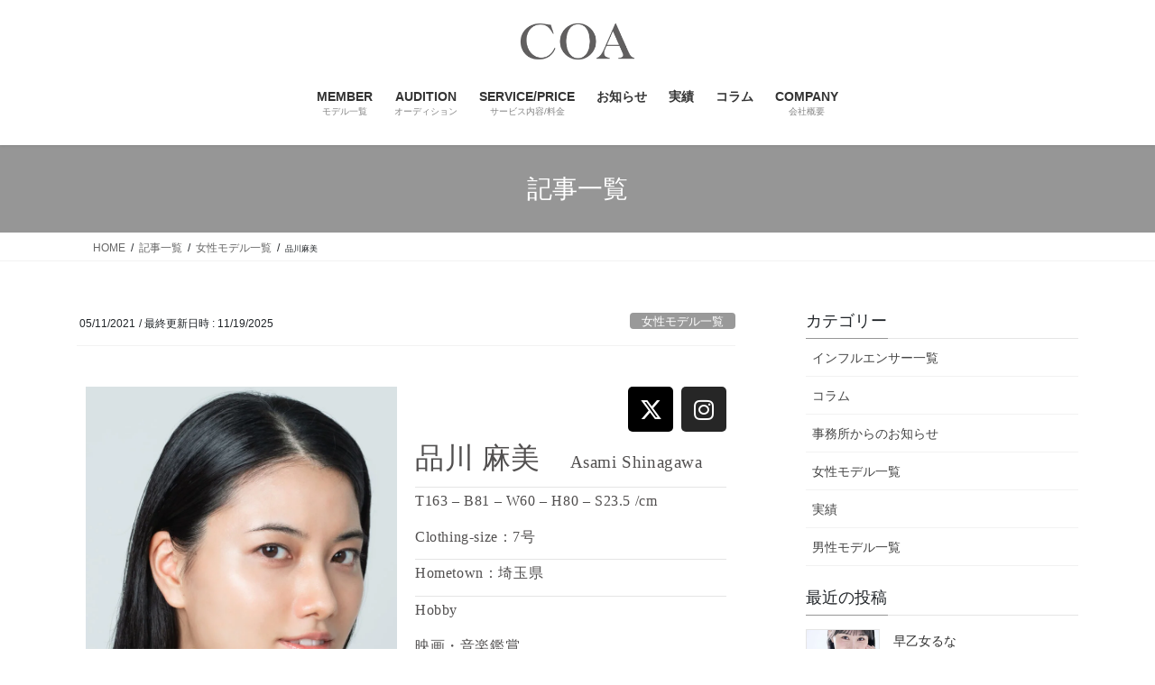

--- FILE ---
content_type: text/html; charset=UTF-8
request_url: https://cmmo.jp/asamishinagawa/
body_size: 21342
content:
<!DOCTYPE html>
<html lang="ja">
<head>
<meta charset="utf-8">
<meta http-equiv="X-UA-Compatible" content="IE=edge">
<meta name="viewport" content="width=device-width, initial-scale=1">
<!-- Google Tag Manager -->
<script>(function(w,d,s,l,i){w[l]=w[l]||[];w[l].push({'gtm.start':
new Date().getTime(),event:'gtm.js'});var f=d.getElementsByTagName(s)[0],
j=d.createElement(s),dl=l!='dataLayer'?'&l='+l:'';j.async=true;j.src=
'https://www.googletagmanager.com/gtm.js?id='+i+dl;f.parentNode.insertBefore(j,f);
})(window,document,'script','dataLayer','GTM-WWS5CGR');</script>
<!-- End Google Tag Manager --><meta name='robots' content='index, follow, max-image-preview:large, max-snippet:-1, max-video-preview:-1' />

	<!-- This site is optimized with the Yoast SEO plugin v26.7 - https://yoast.com/wordpress/plugins/seo/ -->
	<title>品川麻美 - COA｜Model Casting Service</title>
	<link rel="canonical" href="https://cmmo.jp/asamishinagawa/" />
	<meta property="og:locale" content="ja_JP" />
	<meta property="og:type" content="article" />
	<meta property="og:title" content="品川麻美 - COA｜Model Casting Service" />
	<meta property="og:description" content="所属モデルの品川麻美に関する情報がご覧いただけます。" />
	<meta property="og:url" content="https://cmmo.jp/asamishinagawa/" />
	<meta property="og:site_name" content="COA｜Model Casting Service" />
	<meta property="article:published_time" content="2021-05-11T03:37:52+00:00" />
	<meta property="article:modified_time" content="2025-11-19T11:26:01+00:00" />
	<meta property="og:image" content="https://cmmo.jp/wp-content/uploads/2023/06/shinagawaasami1.jpg" />
	<meta property="og:image:width" content="1224" />
	<meta property="og:image:height" content="1224" />
	<meta property="og:image:type" content="image/jpeg" />
	<meta name="author" content="suu" />
	<meta name="twitter:card" content="summary_large_image" />
	<meta name="twitter:label1" content="執筆者" />
	<meta name="twitter:data1" content="suu" />
	<meta name="twitter:label2" content="推定読み取り時間" />
	<meta name="twitter:data2" content="1分" />
	<script type="application/ld+json" class="yoast-schema-graph">{"@context":"https://schema.org","@graph":[{"@type":"Article","@id":"https://cmmo.jp/asamishinagawa/#article","isPartOf":{"@id":"https://cmmo.jp/asamishinagawa/"},"author":{"name":"suu","@id":"https://cmmo.jp/#/schema/person/413c4627869d915434a53004ced7e7d4"},"headline":"品川麻美","datePublished":"2021-05-11T03:37:52+00:00","dateModified":"2025-11-19T11:26:01+00:00","mainEntityOfPage":{"@id":"https://cmmo.jp/asamishinagawa/"},"wordCount":26,"publisher":{"@id":"https://cmmo.jp/#organization"},"image":{"@id":"https://cmmo.jp/asamishinagawa/#primaryimage"},"thumbnailUrl":"https://cmmo.jp/wp-content/uploads/2023/06/shinagawaasami1.jpg","articleSection":["女性モデル一覧"],"inLanguage":"ja"},{"@type":"WebPage","@id":"https://cmmo.jp/asamishinagawa/","url":"https://cmmo.jp/asamishinagawa/","name":"品川麻美 - COA｜Model Casting Service","isPartOf":{"@id":"https://cmmo.jp/#website"},"primaryImageOfPage":{"@id":"https://cmmo.jp/asamishinagawa/#primaryimage"},"image":{"@id":"https://cmmo.jp/asamishinagawa/#primaryimage"},"thumbnailUrl":"https://cmmo.jp/wp-content/uploads/2023/06/shinagawaasami1.jpg","datePublished":"2021-05-11T03:37:52+00:00","dateModified":"2025-11-19T11:26:01+00:00","breadcrumb":{"@id":"https://cmmo.jp/asamishinagawa/#breadcrumb"},"inLanguage":"ja","potentialAction":[{"@type":"ReadAction","target":["https://cmmo.jp/asamishinagawa/"]}]},{"@type":"ImageObject","inLanguage":"ja","@id":"https://cmmo.jp/asamishinagawa/#primaryimage","url":"https://cmmo.jp/wp-content/uploads/2023/06/shinagawaasami1.jpg","contentUrl":"https://cmmo.jp/wp-content/uploads/2023/06/shinagawaasami1.jpg","width":1224,"height":1224,"caption":"品川麻美"},{"@type":"BreadcrumbList","@id":"https://cmmo.jp/asamishinagawa/#breadcrumb","itemListElement":[{"@type":"ListItem","position":1,"name":"ホーム","item":"https://cmmo.jp/"},{"@type":"ListItem","position":2,"name":"記事一覧","item":"https://cmmo.jp/article/"},{"@type":"ListItem","position":3,"name":"品川麻美"}]},{"@type":"WebSite","@id":"https://cmmo.jp/#website","url":"https://cmmo.jp/","name":"COA｜Model Casting Service","description":"モデルをお探しならCOAモデルキャスティングにお任せください。使用期限や価格など、利用しやすいサービスを提供しています。","publisher":{"@id":"https://cmmo.jp/#organization"},"potentialAction":[{"@type":"SearchAction","target":{"@type":"EntryPoint","urlTemplate":"https://cmmo.jp/?s={search_term_string}"},"query-input":{"@type":"PropertyValueSpecification","valueRequired":true,"valueName":"search_term_string"}}],"inLanguage":"ja"},{"@type":"Organization","@id":"https://cmmo.jp/#organization","name":"COA｜Model Casting Service","url":"https://cmmo.jp/","logo":{"@type":"ImageObject","inLanguage":"ja","@id":"https://cmmo.jp/#/schema/logo/image/","url":"https://cmmo.jp/wp-content/uploads/2023/06/12-2.png","contentUrl":"https://cmmo.jp/wp-content/uploads/2023/06/12-2.png","width":221,"height":71,"caption":"COA｜Model Casting Service"},"image":{"@id":"https://cmmo.jp/#/schema/logo/image/"}},{"@type":"Person","@id":"https://cmmo.jp/#/schema/person/413c4627869d915434a53004ced7e7d4","name":"suu","image":{"@type":"ImageObject","inLanguage":"ja","@id":"https://cmmo.jp/#/schema/person/image/","url":"https://secure.gravatar.com/avatar/7fc7af74674c672725808e87153aaef632e6c982c209948f70f385dc6020655a?s=96&d=mm&r=g","contentUrl":"https://secure.gravatar.com/avatar/7fc7af74674c672725808e87153aaef632e6c982c209948f70f385dc6020655a?s=96&d=mm&r=g","caption":"suu"},"url":"https://cmmo.jp/author/suusuuninnin/"}]}</script>
	<!-- / Yoast SEO plugin. -->


<link rel='dns-prefetch' href='//www.google.com' />
<link rel="alternate" type="application/rss+xml" title="COA｜Model Casting Service &raquo; フィード" href="https://cmmo.jp/feed/" />
<link rel="alternate" type="application/rss+xml" title="COA｜Model Casting Service &raquo; コメントフィード" href="https://cmmo.jp/comments/feed/" />
<link rel="alternate" title="oEmbed (JSON)" type="application/json+oembed" href="https://cmmo.jp/wp-json/oembed/1.0/embed?url=https%3A%2F%2Fcmmo.jp%2Fasamishinagawa%2F" />
<link rel="alternate" title="oEmbed (XML)" type="text/xml+oembed" href="https://cmmo.jp/wp-json/oembed/1.0/embed?url=https%3A%2F%2Fcmmo.jp%2Fasamishinagawa%2F&#038;format=xml" />
<meta name="description" content="所属モデルの品川麻美に関する情報がご覧いただけます。" /><style id='wp-img-auto-sizes-contain-inline-css' type='text/css'>
img:is([sizes=auto i],[sizes^="auto," i]){contain-intrinsic-size:3000px 1500px}
/*# sourceURL=wp-img-auto-sizes-contain-inline-css */
</style>
<link rel='preload' id='vkExUnit_common_style-css-preload' href='https://cmmo.jp/wp-content/plugins/vk-all-in-one-expansion-unit/assets/css/vkExUnit_style.css?ver=9.113.0.1' as='style' onload="this.onload=null;this.rel='stylesheet'"/>
<link rel='stylesheet' id='vkExUnit_common_style-css' href='https://cmmo.jp/wp-content/plugins/vk-all-in-one-expansion-unit/assets/css/vkExUnit_style.css?ver=9.113.0.1' media='print' onload="this.media='all'; this.onload=null;">
<style id='vkExUnit_common_style-inline-css' type='text/css'>
:root {--ver_page_top_button_url:url(https://cmmo.jp/wp-content/plugins/vk-all-in-one-expansion-unit/assets/images/to-top-btn-icon.svg);}@font-face {font-weight: normal;font-style: normal;font-family: "vk_sns";src: url("https://cmmo.jp/wp-content/plugins/vk-all-in-one-expansion-unit/inc/sns/icons/fonts/vk_sns.eot?-bq20cj");src: url("https://cmmo.jp/wp-content/plugins/vk-all-in-one-expansion-unit/inc/sns/icons/fonts/vk_sns.eot?#iefix-bq20cj") format("embedded-opentype"),url("https://cmmo.jp/wp-content/plugins/vk-all-in-one-expansion-unit/inc/sns/icons/fonts/vk_sns.woff?-bq20cj") format("woff"),url("https://cmmo.jp/wp-content/plugins/vk-all-in-one-expansion-unit/inc/sns/icons/fonts/vk_sns.ttf?-bq20cj") format("truetype"),url("https://cmmo.jp/wp-content/plugins/vk-all-in-one-expansion-unit/inc/sns/icons/fonts/vk_sns.svg?-bq20cj#vk_sns") format("svg");}
.veu_promotion-alert__content--text {border: 1px solid rgba(0,0,0,0.125);padding: 0.5em 1em;border-radius: var(--vk-size-radius);margin-bottom: var(--vk-margin-block-bottom);font-size: 0.875rem;}/* Alert Content部分に段落タグを入れた場合に最後の段落の余白を0にする */.veu_promotion-alert__content--text p:last-of-type{margin-bottom:0;margin-top: 0;}
/*# sourceURL=vkExUnit_common_style-inline-css */
</style>
<style id='wp-emoji-styles-inline-css' type='text/css'>

	img.wp-smiley, img.emoji {
		display: inline !important;
		border: none !important;
		box-shadow: none !important;
		height: 1em !important;
		width: 1em !important;
		margin: 0 0.07em !important;
		vertical-align: -0.1em !important;
		background: none !important;
		padding: 0 !important;
	}
/*# sourceURL=wp-emoji-styles-inline-css */
</style>
<style id='classic-theme-styles-inline-css' type='text/css'>
/*! This file is auto-generated */
.wp-block-button__link{color:#fff;background-color:#32373c;border-radius:9999px;box-shadow:none;text-decoration:none;padding:calc(.667em + 2px) calc(1.333em + 2px);font-size:1.125em}.wp-block-file__button{background:#32373c;color:#fff;text-decoration:none}
/*# sourceURL=/wp-includes/css/classic-themes.min.css */
</style>
<style id='global-styles-inline-css' type='text/css'>
:root{--wp--preset--aspect-ratio--square: 1;--wp--preset--aspect-ratio--4-3: 4/3;--wp--preset--aspect-ratio--3-4: 3/4;--wp--preset--aspect-ratio--3-2: 3/2;--wp--preset--aspect-ratio--2-3: 2/3;--wp--preset--aspect-ratio--16-9: 16/9;--wp--preset--aspect-ratio--9-16: 9/16;--wp--preset--color--black: #000000;--wp--preset--color--cyan-bluish-gray: #abb8c3;--wp--preset--color--white: #ffffff;--wp--preset--color--pale-pink: #f78da7;--wp--preset--color--vivid-red: #cf2e2e;--wp--preset--color--luminous-vivid-orange: #ff6900;--wp--preset--color--luminous-vivid-amber: #fcb900;--wp--preset--color--light-green-cyan: #7bdcb5;--wp--preset--color--vivid-green-cyan: #00d084;--wp--preset--color--pale-cyan-blue: #8ed1fc;--wp--preset--color--vivid-cyan-blue: #0693e3;--wp--preset--color--vivid-purple: #9b51e0;--wp--preset--gradient--vivid-cyan-blue-to-vivid-purple: linear-gradient(135deg,rgb(6,147,227) 0%,rgb(155,81,224) 100%);--wp--preset--gradient--light-green-cyan-to-vivid-green-cyan: linear-gradient(135deg,rgb(122,220,180) 0%,rgb(0,208,130) 100%);--wp--preset--gradient--luminous-vivid-amber-to-luminous-vivid-orange: linear-gradient(135deg,rgb(252,185,0) 0%,rgb(255,105,0) 100%);--wp--preset--gradient--luminous-vivid-orange-to-vivid-red: linear-gradient(135deg,rgb(255,105,0) 0%,rgb(207,46,46) 100%);--wp--preset--gradient--very-light-gray-to-cyan-bluish-gray: linear-gradient(135deg,rgb(238,238,238) 0%,rgb(169,184,195) 100%);--wp--preset--gradient--cool-to-warm-spectrum: linear-gradient(135deg,rgb(74,234,220) 0%,rgb(151,120,209) 20%,rgb(207,42,186) 40%,rgb(238,44,130) 60%,rgb(251,105,98) 80%,rgb(254,248,76) 100%);--wp--preset--gradient--blush-light-purple: linear-gradient(135deg,rgb(255,206,236) 0%,rgb(152,150,240) 100%);--wp--preset--gradient--blush-bordeaux: linear-gradient(135deg,rgb(254,205,165) 0%,rgb(254,45,45) 50%,rgb(107,0,62) 100%);--wp--preset--gradient--luminous-dusk: linear-gradient(135deg,rgb(255,203,112) 0%,rgb(199,81,192) 50%,rgb(65,88,208) 100%);--wp--preset--gradient--pale-ocean: linear-gradient(135deg,rgb(255,245,203) 0%,rgb(182,227,212) 50%,rgb(51,167,181) 100%);--wp--preset--gradient--electric-grass: linear-gradient(135deg,rgb(202,248,128) 0%,rgb(113,206,126) 100%);--wp--preset--gradient--midnight: linear-gradient(135deg,rgb(2,3,129) 0%,rgb(40,116,252) 100%);--wp--preset--font-size--small: 13px;--wp--preset--font-size--medium: 20px;--wp--preset--font-size--large: 36px;--wp--preset--font-size--x-large: 42px;--wp--preset--spacing--20: 0.44rem;--wp--preset--spacing--30: 0.67rem;--wp--preset--spacing--40: 1rem;--wp--preset--spacing--50: 1.5rem;--wp--preset--spacing--60: 2.25rem;--wp--preset--spacing--70: 3.38rem;--wp--preset--spacing--80: 5.06rem;--wp--preset--shadow--natural: 6px 6px 9px rgba(0, 0, 0, 0.2);--wp--preset--shadow--deep: 12px 12px 50px rgba(0, 0, 0, 0.4);--wp--preset--shadow--sharp: 6px 6px 0px rgba(0, 0, 0, 0.2);--wp--preset--shadow--outlined: 6px 6px 0px -3px rgb(255, 255, 255), 6px 6px rgb(0, 0, 0);--wp--preset--shadow--crisp: 6px 6px 0px rgb(0, 0, 0);}:where(.is-layout-flex){gap: 0.5em;}:where(.is-layout-grid){gap: 0.5em;}body .is-layout-flex{display: flex;}.is-layout-flex{flex-wrap: wrap;align-items: center;}.is-layout-flex > :is(*, div){margin: 0;}body .is-layout-grid{display: grid;}.is-layout-grid > :is(*, div){margin: 0;}:where(.wp-block-columns.is-layout-flex){gap: 2em;}:where(.wp-block-columns.is-layout-grid){gap: 2em;}:where(.wp-block-post-template.is-layout-flex){gap: 1.25em;}:where(.wp-block-post-template.is-layout-grid){gap: 1.25em;}.has-black-color{color: var(--wp--preset--color--black) !important;}.has-cyan-bluish-gray-color{color: var(--wp--preset--color--cyan-bluish-gray) !important;}.has-white-color{color: var(--wp--preset--color--white) !important;}.has-pale-pink-color{color: var(--wp--preset--color--pale-pink) !important;}.has-vivid-red-color{color: var(--wp--preset--color--vivid-red) !important;}.has-luminous-vivid-orange-color{color: var(--wp--preset--color--luminous-vivid-orange) !important;}.has-luminous-vivid-amber-color{color: var(--wp--preset--color--luminous-vivid-amber) !important;}.has-light-green-cyan-color{color: var(--wp--preset--color--light-green-cyan) !important;}.has-vivid-green-cyan-color{color: var(--wp--preset--color--vivid-green-cyan) !important;}.has-pale-cyan-blue-color{color: var(--wp--preset--color--pale-cyan-blue) !important;}.has-vivid-cyan-blue-color{color: var(--wp--preset--color--vivid-cyan-blue) !important;}.has-vivid-purple-color{color: var(--wp--preset--color--vivid-purple) !important;}.has-black-background-color{background-color: var(--wp--preset--color--black) !important;}.has-cyan-bluish-gray-background-color{background-color: var(--wp--preset--color--cyan-bluish-gray) !important;}.has-white-background-color{background-color: var(--wp--preset--color--white) !important;}.has-pale-pink-background-color{background-color: var(--wp--preset--color--pale-pink) !important;}.has-vivid-red-background-color{background-color: var(--wp--preset--color--vivid-red) !important;}.has-luminous-vivid-orange-background-color{background-color: var(--wp--preset--color--luminous-vivid-orange) !important;}.has-luminous-vivid-amber-background-color{background-color: var(--wp--preset--color--luminous-vivid-amber) !important;}.has-light-green-cyan-background-color{background-color: var(--wp--preset--color--light-green-cyan) !important;}.has-vivid-green-cyan-background-color{background-color: var(--wp--preset--color--vivid-green-cyan) !important;}.has-pale-cyan-blue-background-color{background-color: var(--wp--preset--color--pale-cyan-blue) !important;}.has-vivid-cyan-blue-background-color{background-color: var(--wp--preset--color--vivid-cyan-blue) !important;}.has-vivid-purple-background-color{background-color: var(--wp--preset--color--vivid-purple) !important;}.has-black-border-color{border-color: var(--wp--preset--color--black) !important;}.has-cyan-bluish-gray-border-color{border-color: var(--wp--preset--color--cyan-bluish-gray) !important;}.has-white-border-color{border-color: var(--wp--preset--color--white) !important;}.has-pale-pink-border-color{border-color: var(--wp--preset--color--pale-pink) !important;}.has-vivid-red-border-color{border-color: var(--wp--preset--color--vivid-red) !important;}.has-luminous-vivid-orange-border-color{border-color: var(--wp--preset--color--luminous-vivid-orange) !important;}.has-luminous-vivid-amber-border-color{border-color: var(--wp--preset--color--luminous-vivid-amber) !important;}.has-light-green-cyan-border-color{border-color: var(--wp--preset--color--light-green-cyan) !important;}.has-vivid-green-cyan-border-color{border-color: var(--wp--preset--color--vivid-green-cyan) !important;}.has-pale-cyan-blue-border-color{border-color: var(--wp--preset--color--pale-cyan-blue) !important;}.has-vivid-cyan-blue-border-color{border-color: var(--wp--preset--color--vivid-cyan-blue) !important;}.has-vivid-purple-border-color{border-color: var(--wp--preset--color--vivid-purple) !important;}.has-vivid-cyan-blue-to-vivid-purple-gradient-background{background: var(--wp--preset--gradient--vivid-cyan-blue-to-vivid-purple) !important;}.has-light-green-cyan-to-vivid-green-cyan-gradient-background{background: var(--wp--preset--gradient--light-green-cyan-to-vivid-green-cyan) !important;}.has-luminous-vivid-amber-to-luminous-vivid-orange-gradient-background{background: var(--wp--preset--gradient--luminous-vivid-amber-to-luminous-vivid-orange) !important;}.has-luminous-vivid-orange-to-vivid-red-gradient-background{background: var(--wp--preset--gradient--luminous-vivid-orange-to-vivid-red) !important;}.has-very-light-gray-to-cyan-bluish-gray-gradient-background{background: var(--wp--preset--gradient--very-light-gray-to-cyan-bluish-gray) !important;}.has-cool-to-warm-spectrum-gradient-background{background: var(--wp--preset--gradient--cool-to-warm-spectrum) !important;}.has-blush-light-purple-gradient-background{background: var(--wp--preset--gradient--blush-light-purple) !important;}.has-blush-bordeaux-gradient-background{background: var(--wp--preset--gradient--blush-bordeaux) !important;}.has-luminous-dusk-gradient-background{background: var(--wp--preset--gradient--luminous-dusk) !important;}.has-pale-ocean-gradient-background{background: var(--wp--preset--gradient--pale-ocean) !important;}.has-electric-grass-gradient-background{background: var(--wp--preset--gradient--electric-grass) !important;}.has-midnight-gradient-background{background: var(--wp--preset--gradient--midnight) !important;}.has-small-font-size{font-size: var(--wp--preset--font-size--small) !important;}.has-medium-font-size{font-size: var(--wp--preset--font-size--medium) !important;}.has-large-font-size{font-size: var(--wp--preset--font-size--large) !important;}.has-x-large-font-size{font-size: var(--wp--preset--font-size--x-large) !important;}
:where(.wp-block-post-template.is-layout-flex){gap: 1.25em;}:where(.wp-block-post-template.is-layout-grid){gap: 1.25em;}
:where(.wp-block-term-template.is-layout-flex){gap: 1.25em;}:where(.wp-block-term-template.is-layout-grid){gap: 1.25em;}
:where(.wp-block-columns.is-layout-flex){gap: 2em;}:where(.wp-block-columns.is-layout-grid){gap: 2em;}
:root :where(.wp-block-pullquote){font-size: 1.5em;line-height: 1.6;}
/*# sourceURL=global-styles-inline-css */
</style>
<link rel='preload' id='toc-screen-css-preload' href='https://cmmo.jp/wp-content/plugins/table-of-contents-plus/screen.min.css?ver=2411.1' as='style' onload="this.onload=null;this.rel='stylesheet'"/>
<link rel='stylesheet' id='toc-screen-css' href='https://cmmo.jp/wp-content/plugins/table-of-contents-plus/screen.min.css?ver=2411.1' media='print' onload="this.media='all'; this.onload=null;">
<link rel='stylesheet' id='bootstrap-4-style-css' href='https://cmmo.jp/wp-content/themes/lightning/_g2/library/bootstrap-4/css/bootstrap.min.css?ver=4.5.0' type='text/css' media='all' />
<link rel='stylesheet' id='lightning-common-style-css' href='https://cmmo.jp/wp-content/themes/lightning/_g2/assets/css/common.css?ver=15.33.1' type='text/css' media='all' />
<style id='lightning-common-style-inline-css' type='text/css'>
/* vk-mobile-nav */:root {--vk-mobile-nav-menu-btn-bg-src: url("https://cmmo.jp/wp-content/themes/lightning/_g2/inc/vk-mobile-nav/package/images/vk-menu-btn-black.svg");--vk-mobile-nav-menu-btn-close-bg-src: url("https://cmmo.jp/wp-content/themes/lightning/_g2/inc/vk-mobile-nav/package/images/vk-menu-close-black.svg");--vk-menu-acc-icon-open-black-bg-src: url("https://cmmo.jp/wp-content/themes/lightning/_g2/inc/vk-mobile-nav/package/images/vk-menu-acc-icon-open-black.svg");--vk-menu-acc-icon-open-white-bg-src: url("https://cmmo.jp/wp-content/themes/lightning/_g2/inc/vk-mobile-nav/package/images/vk-menu-acc-icon-open-white.svg");--vk-menu-acc-icon-close-black-bg-src: url("https://cmmo.jp/wp-content/themes/lightning/_g2/inc/vk-mobile-nav/package/images/vk-menu-close-black.svg");--vk-menu-acc-icon-close-white-bg-src: url("https://cmmo.jp/wp-content/themes/lightning/_g2/inc/vk-mobile-nav/package/images/vk-menu-close-white.svg");}
/*# sourceURL=lightning-common-style-inline-css */
</style>
<link rel='stylesheet' id='lightning-design-style-css' href='https://cmmo.jp/wp-content/themes/lightning/_g2/design-skin/origin2/css/style.css?ver=15.33.1' type='text/css' media='all' />
<style id='lightning-design-style-inline-css' type='text/css'>
:root {--color-key:#969696;--wp--preset--color--vk-color-primary:#969696;--color-key-dark:#333333;}
/* ltg common custom */:root {--vk-menu-acc-btn-border-color:#333;--vk-color-primary:#969696;--vk-color-primary-dark:#333333;--vk-color-primary-vivid:#a5a5a5;--color-key:#969696;--wp--preset--color--vk-color-primary:#969696;--color-key-dark:#333333;}.veu_color_txt_key { color:#333333 ; }.veu_color_bg_key { background-color:#333333 ; }.veu_color_border_key { border-color:#333333 ; }.btn-default { border-color:#969696;color:#969696;}.btn-default:focus,.btn-default:hover { border-color:#969696;background-color: #969696; }.wp-block-search__button,.btn-primary { background-color:#969696;border-color:#333333; }.wp-block-search__button:focus,.wp-block-search__button:hover,.btn-primary:not(:disabled):not(.disabled):active,.btn-primary:focus,.btn-primary:hover { background-color:#333333;border-color:#969696; }.btn-outline-primary { color : #969696 ; border-color:#969696; }.btn-outline-primary:not(:disabled):not(.disabled):active,.btn-outline-primary:focus,.btn-outline-primary:hover { color : #fff; background-color:#969696;border-color:#333333; }a { color:#424242; }a:hover { color:#ffffff; }/* sidebar child menu display */.localNav ul ul.children{ display:none; }.localNav ul li.current_page_ancestor ul.children,.localNav ul li.current_page_item ul.children,.localNav ul li.current-cat ul.children{ display:block; }/* ExUnit widget ( child page list widget and so on ) */.localNavi ul.children{ display:none; }.localNavi li.current_page_ancestor ul.children,.localNavi li.current_page_item ul.children,.localNavi li.current-cat ul.children{ display:block; }
.tagcloud a:before { font-family: "Font Awesome 7 Free";content: "\f02b";font-weight: bold; }
.media .media-body .media-heading a:hover { color:#969696; }@media (min-width: 768px){.gMenu > li:before,.gMenu > li.menu-item-has-children::after { border-bottom-color:#333333 }.gMenu li li { background-color:#333333 }.gMenu li li a:hover { background-color:#969696; }} /* @media (min-width: 768px) */.page-header { background-color:#969696; }h2,.mainSection-title { border-top-color:#969696; }h3:after,.subSection-title:after { border-bottom-color:#969696; }ul.page-numbers li span.page-numbers.current,.page-link dl .post-page-numbers.current { background-color:#969696; }.pager li > a { border-color:#969696;color:#969696;}.pager li > a:hover { background-color:#969696;color:#fff;}.siteFooter { border-top-color:#969696; }dt { border-left-color:#969696; }:root {--g_nav_main_acc_icon_open_url:url(https://cmmo.jp/wp-content/themes/lightning/_g2/inc/vk-mobile-nav/package/images/vk-menu-acc-icon-open-black.svg);--g_nav_main_acc_icon_close_url: url(https://cmmo.jp/wp-content/themes/lightning/_g2/inc/vk-mobile-nav/package/images/vk-menu-close-black.svg);--g_nav_sub_acc_icon_open_url: url(https://cmmo.jp/wp-content/themes/lightning/_g2/inc/vk-mobile-nav/package/images/vk-menu-acc-icon-open-white.svg);--g_nav_sub_acc_icon_close_url: url(https://cmmo.jp/wp-content/themes/lightning/_g2/inc/vk-mobile-nav/package/images/vk-menu-close-white.svg);}
/*# sourceURL=lightning-design-style-inline-css */
</style>
<link rel='preload' id='lightning-theme-style-css-preload' href='https://cmmo.jp/wp-content/themes/lightning/style.css?ver=15.33.1' as='style' onload="this.onload=null;this.rel='stylesheet'"/>
<link rel='stylesheet' id='lightning-theme-style-css' href='https://cmmo.jp/wp-content/themes/lightning/style.css?ver=15.33.1' media='print' onload="this.media='all'; this.onload=null;">
<link rel='preload' id='vk-font-awesome-css-preload' href='https://cmmo.jp/wp-content/themes/lightning/vendor/vektor-inc/font-awesome-versions/src/font-awesome/css/all.min.css?ver=7.1.0' as='style' onload="this.onload=null;this.rel='stylesheet'"/>
<link rel='stylesheet' id='vk-font-awesome-css' href='https://cmmo.jp/wp-content/themes/lightning/vendor/vektor-inc/font-awesome-versions/src/font-awesome/css/all.min.css?ver=7.1.0' media='print' onload="this.media='all'; this.onload=null;">
<link rel='preload' id='elementor-frontend-css-preload' href='https://cmmo.jp/wp-content/plugins/elementor/assets/css/frontend.min.css?ver=3.34.1' as='style' onload="this.onload=null;this.rel='stylesheet'"/>
<link rel='stylesheet' id='elementor-frontend-css' href='https://cmmo.jp/wp-content/plugins/elementor/assets/css/frontend.min.css?ver=3.34.1' media='print' onload="this.media='all'; this.onload=null;">
<link rel='preload' id='widget-divider-css-preload' href='https://cmmo.jp/wp-content/plugins/elementor/assets/css/widget-divider.min.css?ver=3.34.1' as='style' onload="this.onload=null;this.rel='stylesheet'"/>
<link rel='stylesheet' id='widget-divider-css' href='https://cmmo.jp/wp-content/plugins/elementor/assets/css/widget-divider.min.css?ver=3.34.1' media='print' onload="this.media='all'; this.onload=null;">
<link rel='preload' id='widget-image-css-preload' href='https://cmmo.jp/wp-content/plugins/elementor/assets/css/widget-image.min.css?ver=3.34.1' as='style' onload="this.onload=null;this.rel='stylesheet'"/>
<link rel='stylesheet' id='widget-image-css' href='https://cmmo.jp/wp-content/plugins/elementor/assets/css/widget-image.min.css?ver=3.34.1' media='print' onload="this.media='all'; this.onload=null;">
<link rel='preload' id='widget-nav-menu-css-preload' href='https://cmmo.jp/wp-content/plugins/elementor-pro/assets/css/widget-nav-menu.min.css?ver=3.34.0' as='style' onload="this.onload=null;this.rel='stylesheet'"/>
<link rel='stylesheet' id='widget-nav-menu-css' href='https://cmmo.jp/wp-content/plugins/elementor-pro/assets/css/widget-nav-menu.min.css?ver=3.34.0' media='print' onload="this.media='all'; this.onload=null;">
<link rel='preload' id='widget-posts-css-preload' href='https://cmmo.jp/wp-content/plugins/elementor-pro/assets/css/widget-posts.min.css?ver=3.34.0' as='style' onload="this.onload=null;this.rel='stylesheet'"/>
<link rel='stylesheet' id='widget-posts-css' href='https://cmmo.jp/wp-content/plugins/elementor-pro/assets/css/widget-posts.min.css?ver=3.34.0' media='print' onload="this.media='all'; this.onload=null;">
<link rel='preload' id='e-sticky-css-preload' href='https://cmmo.jp/wp-content/plugins/elementor-pro/assets/css/modules/sticky.min.css?ver=3.34.0' as='style' onload="this.onload=null;this.rel='stylesheet'"/>
<link rel='stylesheet' id='e-sticky-css' href='https://cmmo.jp/wp-content/plugins/elementor-pro/assets/css/modules/sticky.min.css?ver=3.34.0' media='print' onload="this.media='all'; this.onload=null;">
<link rel='preload' id='elementor-icons-css-preload' href='https://cmmo.jp/wp-content/plugins/elementor/assets/lib/eicons/css/elementor-icons.min.css?ver=5.45.0' as='style' onload="this.onload=null;this.rel='stylesheet'"/>
<link rel='stylesheet' id='elementor-icons-css' href='https://cmmo.jp/wp-content/plugins/elementor/assets/lib/eicons/css/elementor-icons.min.css?ver=5.45.0' media='print' onload="this.media='all'; this.onload=null;">
<link rel='preload' id='elementor-post-4676-css-preload' href='https://cmmo.jp/wp-content/uploads/elementor/css/post-4676.css?ver=1768587729' as='style' onload="this.onload=null;this.rel='stylesheet'"/>
<link rel='stylesheet' id='elementor-post-4676-css' href='https://cmmo.jp/wp-content/uploads/elementor/css/post-4676.css?ver=1768587729' media='print' onload="this.media='all'; this.onload=null;">
<link rel='preload' id='widget-social-icons-css-preload' href='https://cmmo.jp/wp-content/plugins/elementor/assets/css/widget-social-icons.min.css?ver=3.34.1' as='style' onload="this.onload=null;this.rel='stylesheet'"/>
<link rel='stylesheet' id='widget-social-icons-css' href='https://cmmo.jp/wp-content/plugins/elementor/assets/css/widget-social-icons.min.css?ver=3.34.1' media='print' onload="this.media='all'; this.onload=null;">
<link rel='preload' id='e-apple-webkit-css-preload' href='https://cmmo.jp/wp-content/plugins/elementor/assets/css/conditionals/apple-webkit.min.css?ver=3.34.1' as='style' onload="this.onload=null;this.rel='stylesheet'"/>
<link rel='stylesheet' id='e-apple-webkit-css' href='https://cmmo.jp/wp-content/plugins/elementor/assets/css/conditionals/apple-webkit.min.css?ver=3.34.1' media='print' onload="this.media='all'; this.onload=null;">
<link rel='preload' id='widget-video-css-preload' href='https://cmmo.jp/wp-content/plugins/elementor/assets/css/widget-video.min.css?ver=3.34.1' as='style' onload="this.onload=null;this.rel='stylesheet'"/>
<link rel='stylesheet' id='widget-video-css' href='https://cmmo.jp/wp-content/plugins/elementor/assets/css/widget-video.min.css?ver=3.34.1' media='print' onload="this.media='all'; this.onload=null;">
<link rel='preload' id='widget-spacer-css-preload' href='https://cmmo.jp/wp-content/plugins/elementor/assets/css/widget-spacer.min.css?ver=3.34.1' as='style' onload="this.onload=null;this.rel='stylesheet'"/>
<link rel='stylesheet' id='widget-spacer-css' href='https://cmmo.jp/wp-content/plugins/elementor/assets/css/widget-spacer.min.css?ver=3.34.1' media='print' onload="this.media='all'; this.onload=null;">
<link rel='preload' id='widget-gallery-css-preload' href='https://cmmo.jp/wp-content/plugins/elementor-pro/assets/css/widget-gallery.min.css?ver=3.34.0' as='style' onload="this.onload=null;this.rel='stylesheet'"/>
<link rel='stylesheet' id='widget-gallery-css' href='https://cmmo.jp/wp-content/plugins/elementor-pro/assets/css/widget-gallery.min.css?ver=3.34.0' media='print' onload="this.media='all'; this.onload=null;">
<link rel='preload' id='elementor-gallery-css-preload' href='https://cmmo.jp/wp-content/plugins/elementor/assets/lib/e-gallery/css/e-gallery.min.css?ver=1.2.0' as='style' onload="this.onload=null;this.rel='stylesheet'"/>
<link rel='stylesheet' id='elementor-gallery-css' href='https://cmmo.jp/wp-content/plugins/elementor/assets/lib/e-gallery/css/e-gallery.min.css?ver=1.2.0' media='print' onload="this.media='all'; this.onload=null;">
<link rel='preload' id='e-transitions-css-preload' href='https://cmmo.jp/wp-content/plugins/elementor-pro/assets/css/conditionals/transitions.min.css?ver=3.34.0' as='style' onload="this.onload=null;this.rel='stylesheet'"/>
<link rel='stylesheet' id='e-transitions-css' href='https://cmmo.jp/wp-content/plugins/elementor-pro/assets/css/conditionals/transitions.min.css?ver=3.34.0' media='print' onload="this.media='all'; this.onload=null;">
<link rel='preload' id='elementor-post-317-css-preload' href='https://cmmo.jp/wp-content/uploads/elementor/css/post-317.css?ver=1768631185' as='style' onload="this.onload=null;this.rel='stylesheet'"/>
<link rel='stylesheet' id='elementor-post-317-css' href='https://cmmo.jp/wp-content/uploads/elementor/css/post-317.css?ver=1768631185' media='print' onload="this.media='all'; this.onload=null;">
<link rel='preload' id='elementor-post-4265-css-preload' href='https://cmmo.jp/wp-content/uploads/elementor/css/post-4265.css?ver=1768587729' as='style' onload="this.onload=null;this.rel='stylesheet'"/>
<link rel='stylesheet' id='elementor-post-4265-css' href='https://cmmo.jp/wp-content/uploads/elementor/css/post-4265.css?ver=1768587729' media='print' onload="this.media='all'; this.onload=null;">
<link rel='preload' id='eael-general-css-preload' href='https://cmmo.jp/wp-content/plugins/essential-addons-for-elementor-lite/assets/front-end/css/view/general.min.css?ver=6.5.7' as='style' onload="this.onload=null;this.rel='stylesheet'"/>
<link rel='stylesheet' id='eael-general-css' href='https://cmmo.jp/wp-content/plugins/essential-addons-for-elementor-lite/assets/front-end/css/view/general.min.css?ver=6.5.7' media='print' onload="this.media='all'; this.onload=null;">
<link rel='preload' id='elementor-gf-local-commissioner-css-preload' href='https://cmmo.jp/wp-content/uploads/elementor/google-fonts/css/commissioner.css?ver=1742234562' as='style' onload="this.onload=null;this.rel='stylesheet'"/>
<link rel='stylesheet' id='elementor-gf-local-commissioner-css' href='https://cmmo.jp/wp-content/uploads/elementor/google-fonts/css/commissioner.css?ver=1742234562' media='print' onload="this.media='all'; this.onload=null;">
<link rel='preload' id='elementor-gf-local-rozhaone-css-preload' href='https://cmmo.jp/wp-content/uploads/elementor/google-fonts/css/rozhaone.css?ver=1742243984' as='style' onload="this.onload=null;this.rel='stylesheet'"/>
<link rel='stylesheet' id='elementor-gf-local-rozhaone-css' href='https://cmmo.jp/wp-content/uploads/elementor/google-fonts/css/rozhaone.css?ver=1742243984' media='print' onload="this.media='all'; this.onload=null;">
<link rel='preload' id='elementor-gf-local-roboto-css-preload' href='https://cmmo.jp/wp-content/uploads/elementor/google-fonts/css/roboto.css?ver=1742234573' as='style' onload="this.onload=null;this.rel='stylesheet'"/>
<link rel='stylesheet' id='elementor-gf-local-roboto-css' href='https://cmmo.jp/wp-content/uploads/elementor/google-fonts/css/roboto.css?ver=1742234573' media='print' onload="this.media='all'; this.onload=null;">
<link rel='preload' id='elementor-icons-shared-0-css-preload' href='https://cmmo.jp/wp-content/plugins/elementor/assets/lib/font-awesome/css/fontawesome.min.css?ver=5.15.3' as='style' onload="this.onload=null;this.rel='stylesheet'"/>
<link rel='stylesheet' id='elementor-icons-shared-0-css' href='https://cmmo.jp/wp-content/plugins/elementor/assets/lib/font-awesome/css/fontawesome.min.css?ver=5.15.3' media='print' onload="this.media='all'; this.onload=null;">
<link rel='preload' id='elementor-icons-fa-brands-css-preload' href='https://cmmo.jp/wp-content/plugins/elementor/assets/lib/font-awesome/css/brands.min.css?ver=5.15.3' as='style' onload="this.onload=null;this.rel='stylesheet'"/>
<link rel='stylesheet' id='elementor-icons-fa-brands-css' href='https://cmmo.jp/wp-content/plugins/elementor/assets/lib/font-awesome/css/brands.min.css?ver=5.15.3' media='print' onload="this.media='all'; this.onload=null;">
<link rel='preload' id='elementor-icons-fa-solid-css-preload' href='https://cmmo.jp/wp-content/plugins/elementor/assets/lib/font-awesome/css/solid.min.css?ver=5.15.3' as='style' onload="this.onload=null;this.rel='stylesheet'"/>
<link rel='stylesheet' id='elementor-icons-fa-solid-css' href='https://cmmo.jp/wp-content/plugins/elementor/assets/lib/font-awesome/css/solid.min.css?ver=5.15.3' media='print' onload="this.media='all'; this.onload=null;">
<script type="text/javascript" src="https://cmmo.jp/wp-includes/js/jquery/jquery.min.js?ver=3.7.1" id="jquery-core-js"></script>
<script type="text/javascript" src="https://cmmo.jp/wp-includes/js/jquery/jquery-migrate.min.js?ver=3.4.1" id="jquery-migrate-js"></script>
<link rel="https://api.w.org/" href="https://cmmo.jp/wp-json/" /><link rel="alternate" title="JSON" type="application/json" href="https://cmmo.jp/wp-json/wp/v2/posts/317" /><link rel="EditURI" type="application/rsd+xml" title="RSD" href="https://cmmo.jp/xmlrpc.php?rsd" />
<meta name="generator" content="WordPress 6.9" />
<link rel='shortlink' href='https://cmmo.jp/?p=317' />
 <!-- Hide Page Title -->
              <script type="text/javascript">
				jQuery(document).ready(function($){
				  if( $('.entry-title').length != 0 ) {
					$('.entry-title span.hpt_headertitle').parents('.entry-title:first').hide();
				    } else {
					  $('h1 span.hpt_headertitle').parents('h1:first').hide();
					  $('h2 span.hpt_headertitle').parents('h2:first').hide();
				   }
				});
              </script><noscript><style type="text/css"> .entry-title { display:none !important; }</style></noscript>
             <!-- END Hide Page Title-->
	    <style id="lightning-color-custom-for-plugins" type="text/css">/* ltg theme common */.color_key_bg,.color_key_bg_hover:hover{background-color: #969696;}.color_key_txt,.color_key_txt_hover:hover{color: #969696;}.color_key_border,.color_key_border_hover:hover{border-color: #969696;}.color_key_dark_bg,.color_key_dark_bg_hover:hover{background-color: #333333;}.color_key_dark_txt,.color_key_dark_txt_hover:hover{color: #333333;}.color_key_dark_border,.color_key_dark_border_hover:hover{border-color: #333333;}</style><meta name="generator" content="Elementor 3.34.1; features: additional_custom_breakpoints; settings: css_print_method-external, google_font-enabled, font_display-auto">
			<style>
				.e-con.e-parent:nth-of-type(n+4):not(.e-lazyloaded):not(.e-no-lazyload),
				.e-con.e-parent:nth-of-type(n+4):not(.e-lazyloaded):not(.e-no-lazyload) * {
					background-image: none !important;
				}
				@media screen and (max-height: 1024px) {
					.e-con.e-parent:nth-of-type(n+3):not(.e-lazyloaded):not(.e-no-lazyload),
					.e-con.e-parent:nth-of-type(n+3):not(.e-lazyloaded):not(.e-no-lazyload) * {
						background-image: none !important;
					}
				}
				@media screen and (max-height: 640px) {
					.e-con.e-parent:nth-of-type(n+2):not(.e-lazyloaded):not(.e-no-lazyload),
					.e-con.e-parent:nth-of-type(n+2):not(.e-lazyloaded):not(.e-no-lazyload) * {
						background-image: none !important;
					}
				}
			</style>
			<style type="text/css" id="custom-background-css">
body.custom-background { background-color: #ffffff; }
</style>
	<!-- [ VK All in One Expansion Unit OGP ] -->
<meta property="og:site_name" content="COA｜Model Casting Service" />
<meta property="og:url" content="https://cmmo.jp/asamishinagawa/" />
<meta property="og:title" content="品川麻美 | COA｜Model Casting Service" />
<meta property="og:description" content="所属モデルの品川麻美に関する情報がご覧いただけます。" />
<meta property="og:type" content="article" />
<meta property="og:image" content="https://cmmo.jp/wp-content/uploads/2023/06/shinagawaasami1-700x700.jpg" />
<meta property="og:image:width" content="700" />
<meta property="og:image:height" content="700" />
<!-- [ / VK All in One Expansion Unit OGP ] -->
<!-- [ VK All in One Expansion Unit twitter card ] -->
<meta name="twitter:card" content="summary_large_image">
<meta name="twitter:description" content="所属モデルの品川麻美に関する情報がご覧いただけます。">
<meta name="twitter:title" content="品川麻美 | COA｜Model Casting Service">
<meta name="twitter:url" content="https://cmmo.jp/asamishinagawa/">
	<meta name="twitter:image" content="https://cmmo.jp/wp-content/uploads/2023/06/shinagawaasami1-700x700.jpg">
	<meta name="twitter:domain" content="cmmo.jp">
	<!-- [ / VK All in One Expansion Unit twitter card ] -->
	<link rel="icon" href="https://cmmo.jp/wp-content/uploads/2021/05/cropped-c-32x32.png" sizes="32x32" />
<link rel="icon" href="https://cmmo.jp/wp-content/uploads/2021/05/cropped-c-192x192.png" sizes="192x192" />
<link rel="apple-touch-icon" href="https://cmmo.jp/wp-content/uploads/2021/05/cropped-c-180x180.png" />
<meta name="msapplication-TileImage" content="https://cmmo.jp/wp-content/uploads/2021/05/cropped-c-270x270.png" />
		<style type="text/css" id="wp-custom-css">
			
		</style>
				<style type="text/css">/* VK CSS Customize */@media (min-width:992px){.container.siteHeadContainer{display:flex;justify-content:space-between;flex-wrap:wrap;}.navbar-header{width:100%;order:0;float:none;}.siteHeader_logo{float:none;width:100%;}.siteHeader_logo img{margin:0 auto;}.gMenu_outer{width:100%;order:1;float:none;}ul.gMenu{float:none;display:flex;justify-content:center;}}/* End VK CSS Customize */</style>
			<!-- [ VK All in One Expansion Unit Article Structure Data ] --><script type="application/ld+json">{"@context":"https://schema.org/","@type":"Article","headline":"品川麻美","image":"https://cmmo.jp/wp-content/uploads/2023/06/shinagawaasami1.jpg","datePublished":"2021-05-11T12:37:52+09:00","dateModified":"2025-11-19T20:26:01+09:00","author":{"@type":"organization","name":"suu","url":"https://cmmo.jp/","sameAs":""}}</script><!-- [ / VK All in One Expansion Unit Article Structure Data ] -->
</head>
<body class="wp-singular post-template-default single single-post postid-317 single-format-standard custom-background wp-custom-logo wp-theme-lightning fa_v7_css post-name-asamishinagawa category-womenmodels post-type-post sidebar-fix sidebar-fix-priority-top bootstrap4 device-pc elementor-default elementor-kit-4676 elementor-page elementor-page-317">
<a class="skip-link screen-reader-text" href="#main">コンテンツへスキップ</a>
<a class="skip-link screen-reader-text" href="#vk-mobile-nav">ナビゲーションに移動</a>
<!-- Google Tag Manager (noscript) -->
    <noscript><iframe src="https://www.googletagmanager.com/ns.html?id=GTM-WWS5CGR" title="Google Tag Manager (noscript)" height="0" width="0" style="display:none;visibility:hidden"></iframe></noscript>
    <!-- End Google Tag Manager (noscript) --><header class="siteHeader">
		<div class="container siteHeadContainer">
		<div class="navbar-header">
						<p class="navbar-brand siteHeader_logo">
			<a href="https://cmmo.jp/">
				<span><img src="http://cmmo.jp/wp-content/uploads/2021/05/12.jpg" alt="COA｜Model Casting Service" /></span>
			</a>
			</p>
					</div>

					<div id="gMenu_outer" class="gMenu_outer">
				<nav class="menu-header-navigation-container"><ul id="menu-header-navigation" class="menu gMenu vk-menu-acc"><li id="menu-item-14" class="menu-item menu-item-type-custom menu-item-object-custom menu-item-has-children"><a title="モデル一覧" target="_blank" href="https://cmmo.jp/models"><strong class="gMenu_name">MEMBER</strong><span class="gMenu_description">モデル一覧</span></a>
<ul class="sub-menu">
	<li id="menu-item-5239" class="menu-item menu-item-type-custom menu-item-object-custom"><a href="https://cmmo.jp/models/">モデル一覧</a></li>
	<li id="menu-item-5240" class="menu-item menu-item-type-custom menu-item-object-custom"><a href="https://cmmo.jp/influencers/">インフルエンサー一覧</a></li>
</ul>
</li>
<li id="menu-item-2787" class="menu-item menu-item-type-post_type menu-item-object-page"><a href="https://cmmo.jp/modelaudition/"><strong class="gMenu_name">AUDITION</strong><span class="gMenu_description">オーディション</span></a></li>
<li id="menu-item-16" class="menu-item menu-item-type-custom menu-item-object-custom"><a title="最新情報" href="http://cmmo.jp/service/"><strong class="gMenu_name">SERVICE/PRICE</strong><span class="gMenu_description">サービス内容/料金</span></a></li>
<li id="menu-item-5106" class="menu-item menu-item-type-taxonomy menu-item-object-category"><a href="https://cmmo.jp/category/infomation/"><strong class="gMenu_name">お知らせ</strong></a></li>
<li id="menu-item-5108" class="menu-item menu-item-type-taxonomy menu-item-object-category"><a href="https://cmmo.jp/category/event-2/"><strong class="gMenu_name">実績</strong></a></li>
<li id="menu-item-5107" class="menu-item menu-item-type-taxonomy menu-item-object-category"><a href="https://cmmo.jp/category/column/"><strong class="gMenu_name">コラム</strong></a></li>
<li id="menu-item-18" class="menu-item menu-item-type-custom menu-item-object-custom"><a title="会社概要" href="http://cmmo.jp/company/"><strong class="gMenu_name">COMPANY</strong><span class="gMenu_description">会社概要</span></a></li>
</ul></nav>			</div>
			</div>
	</header>

<div class="section page-header"><div class="container"><div class="row"><div class="col-md-12">
<div class="page-header_pageTitle">
記事一覧</div>
</div></div></div></div><!-- [ /.page-header ] -->


<!-- [ .breadSection ] --><div class="section breadSection"><div class="container"><div class="row"><ol class="breadcrumb" itemscope itemtype="https://schema.org/BreadcrumbList"><li id="panHome" itemprop="itemListElement" itemscope itemtype="http://schema.org/ListItem"><a itemprop="item" href="https://cmmo.jp/"><span itemprop="name"><i class="fa-solid fa-house"></i> HOME</span></a><meta itemprop="position" content="1" /></li><li itemprop="itemListElement" itemscope itemtype="http://schema.org/ListItem"><a itemprop="item" href="https://cmmo.jp/article/"><span itemprop="name">記事一覧</span></a><meta itemprop="position" content="2" /></li><li itemprop="itemListElement" itemscope itemtype="http://schema.org/ListItem"><a itemprop="item" href="https://cmmo.jp/category/womenmodels/"><span itemprop="name">女性モデル一覧</span></a><meta itemprop="position" content="3" /></li><li><span><span class="hpt_headertitle">品川麻美</span></span><meta itemprop="position" content="4" /></li></ol></div></div></div><!-- [ /.breadSection ] -->

<div class="section siteContent">
<div class="container">
<div class="row">

	<div class="col mainSection mainSection-col-two baseSection vk_posts-mainSection" id="main" role="main">
				<article id="post-317" class="entry entry-full post-317 post type-post status-publish format-standard has-post-thumbnail hentry category-womenmodels">

	
	
		<header class="entry-header">
			<div class="entry-meta">


<span class="published entry-meta_items">05/11/2021</span>

<span class="entry-meta_items entry-meta_updated">/ 最終更新日時 : <span class="updated">11/19/2025</span></span>


	
	<span class="vcard author entry-meta_items entry-meta_items_author entry-meta_hidden"><span class="fn">suu</span></span>



<span class="entry-meta_items entry-meta_items_term"><a href="https://cmmo.jp/category/womenmodels/" class="btn btn-xs btn-primary entry-meta_items_term_button" style="background-color:#999999;border:none;">女性モデル一覧</a></span>
</div>
				<h1 class="entry-title">
											<span class="hpt_headertitle">品川麻美</span>									</h1>
		</header>

	
	
	<div class="entry-body">
						<div data-elementor-type="wp-page" data-elementor-id="317" class="elementor elementor-317" data-elementor-post-type="post">
						<section class="elementor-section elementor-top-section elementor-element elementor-element-de3fcd9 elementor-section-boxed elementor-section-height-default elementor-section-height-default" data-id="de3fcd9" data-element_type="section">
						<div class="elementor-container elementor-column-gap-default">
					<div class="elementor-column elementor-col-50 elementor-top-column elementor-element elementor-element-1baab48" data-id="1baab48" data-element_type="column">
			<div class="elementor-widget-wrap elementor-element-populated">
						<div class="elementor-element elementor-element-c4fab80 elementor-widget elementor-widget-image" data-id="c4fab80" data-element_type="widget" data-widget_type="image.default">
				<div class="elementor-widget-container">
															<a href="https://cmmo.jp/asamishinagawa/" class="custom-link no-lightbox" title="asamishinagawa" aria-label="" onclick="event.stopPropagation()" target="_self" rel=""><img fetchpriority="high" decoding="async" width="768" height="1153" src="https://cmmo.jp/wp-content/uploads/2021/05/493150EC-D4B8-461B-9CFC-D0605544AB05-768x1153.jpeg" class="attachment-medium_large size-medium_large wp-image-318" alt="品川麻美" srcset="https://cmmo.jp/wp-content/uploads/2021/05/493150EC-D4B8-461B-9CFC-D0605544AB05-768x1153.jpeg 768w, https://cmmo.jp/wp-content/uploads/2021/05/493150EC-D4B8-461B-9CFC-D0605544AB05-300x450.jpeg 300w, https://cmmo.jp/wp-content/uploads/2021/05/493150EC-D4B8-461B-9CFC-D0605544AB05-466x700.jpeg 466w, https://cmmo.jp/wp-content/uploads/2021/05/493150EC-D4B8-461B-9CFC-D0605544AB05.jpeg 914w" sizes="(max-width: 768px) 100vw, 768px" /></a>															</div>
				</div>
					</div>
		</div>
				<div class="elementor-column elementor-col-50 elementor-top-column elementor-element elementor-element-b2e613a" data-id="b2e613a" data-element_type="column">
			<div class="elementor-widget-wrap elementor-element-populated">
						<div class="elementor-element elementor-element-0ce59f7 e-grid-align-right elementor-shape-rounded elementor-grid-0 elementor-widget elementor-widget-social-icons" data-id="0ce59f7" data-element_type="widget" data-widget_type="social-icons.default">
				<div class="elementor-widget-container">
							<div class="elementor-social-icons-wrapper elementor-grid" role="list">
							<span class="elementor-grid-item" role="listitem">
					<a class="elementor-icon elementor-social-icon elementor-social-icon-x-twitter elementor-repeater-item-6b9ef03" href="https://twitter.com/asm0309i?lang=ja" target="_blank">
						<span class="elementor-screen-only">X-twitter</span>
						<i aria-hidden="true" class="fab fa-x-twitter"></i>					</a>
				</span>
							<span class="elementor-grid-item" role="listitem">
					<a class="elementor-icon elementor-social-icon elementor-social-icon-instagram elementor-repeater-item-56d97f3" href="https://www.instagram.com/asm0309i/?hl=ja" target="_blank">
						<span class="elementor-screen-only">Instagram</span>
						<i aria-hidden="true" class="fab fa-instagram"></i>					</a>
				</span>
					</div>
						</div>
				</div>
				<div class="elementor-element elementor-element-097b39e elementor-widget elementor-widget-text-editor" data-id="097b39e" data-element_type="widget" data-widget_type="text-editor.default">
				<div class="elementor-widget-container">
									<h1><span style="font-size: 24pt; font-family: 'book antiqua', palatino, serif;">品川 麻美　<span style="font-size: 14pt; font-family: 'book antiqua', palatino, serif;">Asami Shinagawa </span></span></h1><hr /><p class="profile_data_txt"><span style="font-size: 12pt; font-family: 'book antiqua', palatino, serif;">T163 &#8211; B81 &#8211; W60 &#8211; H80 &#8211; S23.5 /cm </span></p><p class="profile_data_txt"><span style="font-family: 'book antiqua', palatino, serif;"><span style="font-size: 12pt;">Clothing-s</span><span style="font-size: 12pt;">ize：7号</span></span></p><hr /><p class="profile_data_txt"><span style="font-size: 12pt; font-family: 'book antiqua', palatino, serif;">Hometown：</span><span style="font-size: 12pt; font-family: 'book antiqua', palatino, serif;">埼玉県</span></p><hr /><p class="profile_data_txt"><span style="font-size: 12pt; font-family: 'book antiqua', palatino, serif;">Hobby</span></p><p class="profile_data_txt"><span style="font-size: 12pt; font-family: 'book antiqua', palatino, serif;">映画・音楽鑑賞<br /></span><span style="font-size: 12pt; font-family: 'book antiqua', palatino, serif;">ランニング<br />カレー巡り</span></p><hr /><p><span style="font-size: 12pt; font-family: 'book antiqua', palatino, serif;">Licence</span></p><p><span style="font-size: 12pt; font-family: 'book antiqua', palatino, serif;">ダイビングライセンス<br /></span><span style="font-size: 12pt; font-family: 'book antiqua', palatino, serif;">コスメコンセルジュ<br /></span><span style="font-size: 12pt; font-family: 'book antiqua', palatino, serif;">普通自動車免許</span></p>								</div>
				</div>
					</div>
		</div>
					</div>
		</section>
				<section class="elementor-section elementor-top-section elementor-element elementor-element-c16e69e elementor-section-boxed elementor-section-height-default elementor-section-height-default" data-id="c16e69e" data-element_type="section">
						<div class="elementor-container elementor-column-gap-default">
					<div class="elementor-column elementor-col-100 elementor-top-column elementor-element elementor-element-78106ec" data-id="78106ec" data-element_type="column">
			<div class="elementor-widget-wrap elementor-element-populated">
						<div class="elementor-element elementor-element-2072df3 elementor-widget elementor-widget-video" data-id="2072df3" data-element_type="widget" data-settings="{&quot;youtube_url&quot;:&quot;https:\/\/www.youtube.com\/watch?v=27ZlSx6vDdI&quot;,&quot;video_type&quot;:&quot;youtube&quot;,&quot;controls&quot;:&quot;yes&quot;}" data-widget_type="video.default">
				<div class="elementor-widget-container">
							<div class="elementor-wrapper elementor-open-inline">
			<div class="elementor-video"></div>		</div>
						</div>
				</div>
					</div>
		</div>
					</div>
		</section>
				<section class="elementor-section elementor-top-section elementor-element elementor-element-468ebe1 elementor-section-full_width elementor-section-height-default elementor-section-height-default" data-id="468ebe1" data-element_type="section">
						<div class="elementor-container elementor-column-gap-default">
					<div class="elementor-column elementor-col-100 elementor-top-column elementor-element elementor-element-5007752" data-id="5007752" data-element_type="column">
			<div class="elementor-widget-wrap elementor-element-populated">
						<div class="elementor-element elementor-element-0082b6c elementor-widget elementor-widget-spacer" data-id="0082b6c" data-element_type="widget" data-widget_type="spacer.default">
				<div class="elementor-widget-container">
							<div class="elementor-spacer">
			<div class="elementor-spacer-inner"></div>
		</div>
						</div>
				</div>
				<div class="elementor-element elementor-element-4e6e5cb elementor-widget elementor-widget-gallery" data-id="4e6e5cb" data-element_type="widget" data-settings="{&quot;gallery_layout&quot;:&quot;masonry&quot;,&quot;columns_tablet&quot;:3,&quot;columns_mobile&quot;:3,&quot;lazyload&quot;:&quot;yes&quot;,&quot;columns&quot;:4,&quot;gap&quot;:{&quot;unit&quot;:&quot;px&quot;,&quot;size&quot;:10,&quot;sizes&quot;:[]},&quot;gap_tablet&quot;:{&quot;unit&quot;:&quot;px&quot;,&quot;size&quot;:10,&quot;sizes&quot;:[]},&quot;gap_mobile&quot;:{&quot;unit&quot;:&quot;px&quot;,&quot;size&quot;:10,&quot;sizes&quot;:[]},&quot;overlay_background&quot;:&quot;yes&quot;,&quot;content_hover_animation&quot;:&quot;fade-in&quot;}" data-widget_type="gallery.default">
				<div class="elementor-widget-container">
							<div class="elementor-gallery__container">
							<div class="e-gallery-item elementor-gallery-item elementor-animated-content">
					<div class="e-gallery-image elementor-gallery-item__image" data-thumbnail="https://cmmo.jp/wp-content/uploads/2021/05/9CCA7977-7E21-46C0-963E-E1C7578DC133-466x700.jpeg" data-width="466" data-height="700" aria-label="品川麻美" role="img" ></div>
											<div class="elementor-gallery-item__overlay"></div>
														</div>
							<div class="e-gallery-item elementor-gallery-item elementor-animated-content">
					<div class="e-gallery-image elementor-gallery-item__image" data-thumbnail="https://cmmo.jp/wp-content/uploads/2021/05/1122455D-F261-4DE8-B97E-9DD02DBCB5CF-467x700.jpeg" data-width="467" data-height="700" aria-label="品川麻美" role="img" ></div>
											<div class="elementor-gallery-item__overlay"></div>
														</div>
							<div class="e-gallery-item elementor-gallery-item elementor-animated-content">
					<div class="e-gallery-image elementor-gallery-item__image" data-thumbnail="https://cmmo.jp/wp-content/uploads/2021/05/IMG_2356-525x700.jpeg" data-width="525" data-height="700" aria-label="品川麻美" role="img" ></div>
											<div class="elementor-gallery-item__overlay"></div>
														</div>
							<div class="e-gallery-item elementor-gallery-item elementor-animated-content">
					<div class="e-gallery-image elementor-gallery-item__image" data-thumbnail="https://cmmo.jp/wp-content/uploads/2021/05/C6558720-D883-432C-9714-D235E467A04B-467x700.jpeg" data-width="467" data-height="700" aria-label="品川麻美" role="img" ></div>
											<div class="elementor-gallery-item__overlay"></div>
														</div>
							<div class="e-gallery-item elementor-gallery-item elementor-animated-content">
					<div class="e-gallery-image elementor-gallery-item__image" data-thumbnail="https://cmmo.jp/wp-content/uploads/2021/05/20845515-2FEA-45B5-B627-098DD66F6299-495x700.jpeg" data-width="495" data-height="700" aria-label="品川麻美" role="img" ></div>
											<div class="elementor-gallery-item__overlay"></div>
														</div>
							<div class="e-gallery-item elementor-gallery-item elementor-animated-content">
					<div class="e-gallery-image elementor-gallery-item__image" data-thumbnail="https://cmmo.jp/wp-content/uploads/2021/05/26AA714B-662E-40B8-B385-52B6D70AAF61-495x700.jpeg" data-width="495" data-height="700" aria-label="品川麻美" role="img" ></div>
											<div class="elementor-gallery-item__overlay"></div>
														</div>
							<div class="e-gallery-item elementor-gallery-item elementor-animated-content">
					<div class="e-gallery-image elementor-gallery-item__image" data-thumbnail="https://cmmo.jp/wp-content/uploads/2021/05/B7F5DB41-3502-4F99-97E8-53E6AA80F7A9-467x700.jpeg" data-width="467" data-height="700" aria-label="品川麻美" role="img" ></div>
											<div class="elementor-gallery-item__overlay"></div>
														</div>
							<div class="e-gallery-item elementor-gallery-item elementor-animated-content">
					<div class="e-gallery-image elementor-gallery-item__image" data-thumbnail="https://cmmo.jp/wp-content/uploads/2021/05/BDCD9C6D-E811-4C83-9B56-1D33866B5868-467x700.jpeg" data-width="467" data-height="700" aria-label="品川麻美" role="img" ></div>
											<div class="elementor-gallery-item__overlay"></div>
														</div>
							<div class="e-gallery-item elementor-gallery-item elementor-animated-content">
					<div class="e-gallery-image elementor-gallery-item__image" data-thumbnail="https://cmmo.jp/wp-content/uploads/2021/05/D06DD8E7-D94C-4047-A165-D075B1B5FAF1-495x700.jpeg" data-width="495" data-height="700" aria-label="品川麻美" role="img" ></div>
											<div class="elementor-gallery-item__overlay"></div>
														</div>
							<div class="e-gallery-item elementor-gallery-item elementor-animated-content">
					<div class="e-gallery-image elementor-gallery-item__image" data-thumbnail="https://cmmo.jp/wp-content/uploads/2021/05/model-17-685x1024.jpeg" data-width="468" data-height="700" aria-label="品川麻美" role="img" ></div>
											<div class="elementor-gallery-item__overlay"></div>
														</div>
							<div class="e-gallery-item elementor-gallery-item elementor-animated-content">
					<div class="e-gallery-image elementor-gallery-item__image" data-thumbnail="https://cmmo.jp/wp-content/uploads/2021/05/FF0481C7-0430-43E0-8DB9-539C10EB418A-467x700.jpeg" data-width="467" data-height="700" aria-label="品川麻美" role="img" ></div>
											<div class="elementor-gallery-item__overlay"></div>
														</div>
					</div>
					</div>
				</div>
					</div>
		</div>
					</div>
		</section>
				</div>
					</div>

	
	
	
	
		<div class="entry-footer">

			<div class="entry-meta-dataList"><dl><dt>カテゴリー</dt><dd><a href="https://cmmo.jp/category/womenmodels/">女性モデル一覧</a></dd></dl></div>
		</div><!-- [ /.entry-footer ] -->
	
	
			
	
		
		
		
		
	
	
</article><!-- [ /#post-317 ] -->


	<div class="vk_posts postNextPrev">

		<div id="post-2622" class="vk_post vk_post-postType-post card card-post card-horizontal card-sm vk_post-col-xs-12 vk_post-col-sm-12 vk_post-col-md-6 post-2622 post type-post status-publish format-standard has-post-thumbnail hentry category-column"><div class="card-horizontal-inner-row"><div class="vk_post-col-5 col-5 card-img-outer"><div class="vk_post_imgOuter" style="background-image:url(https://cmmo.jp/wp-content/uploads/2021/06/cameraman2.jpg)"><a href="https://cmmo.jp/modelrelease/"><div class="card-img-overlay"><span class="vk_post_imgOuter_singleTermLabel" style="color:#fff;background-color:#999999">コラム</span></div><img src="https://cmmo.jp/wp-content/uploads/2021/06/cameraman2-450x300.jpg" class="vk_post_imgOuter_img card-img card-img-use-bg wp-post-image" sizes="(max-width: 450px) 100vw, 450px" /></a></div><!-- [ /.vk_post_imgOuter ] --></div><!-- /.col --><div class="vk_post-col-7 col-7"><div class="vk_post_body card-body"><p class="postNextPrev_label">前の記事</p><h5 class="vk_post_title card-title"><a href="https://cmmo.jp/modelrelease/">必ず知っておこう！モデルリリースとは。</a></h5><div class="vk_post_date card-date published">06/16/2021</div></div><!-- [ /.card-body ] --></div><!-- /.col --></div><!-- [ /.row ] --></div><!-- [ /.card ] -->
		<div id="post-437" class="vk_post vk_post-postType-post card card-post card-horizontal card-sm vk_post-col-xs-12 vk_post-col-sm-12 vk_post-col-md-6 card-horizontal-reverse postNextPrev_next post-437 post type-post status-publish format-standard has-post-thumbnail hentry category-womenmodels"><div class="card-horizontal-inner-row"><div class="vk_post-col-5 col-5 card-img-outer"><div class="vk_post_imgOuter" style="background-image:url(https://cmmo.jp/wp-content/uploads/2023/06/momiyamaayako1-700x700.jpg)"><a href="https://cmmo.jp/ayakomomiyama/"><div class="card-img-overlay"><span class="vk_post_imgOuter_singleTermLabel" style="color:#fff;background-color:#999999">女性モデル一覧</span></div><img src="https://cmmo.jp/wp-content/uploads/2023/06/momiyamaayako1-450x450.jpg" class="vk_post_imgOuter_img card-img card-img-use-bg wp-post-image" sizes="(max-width: 450px) 100vw, 450px" /></a></div><!-- [ /.vk_post_imgOuter ] --></div><!-- /.col --><div class="vk_post-col-7 col-7"><div class="vk_post_body card-body"><p class="postNextPrev_label">次の記事</p><h5 class="vk_post_title card-title"><a href="https://cmmo.jp/ayakomomiyama/">籾山采子</a></h5><div class="vk_post_date card-date published">05/11/2021</div></div><!-- [ /.card-body ] --></div><!-- /.col --></div><!-- [ /.row ] --></div><!-- [ /.card ] -->
		</div>
					</div><!-- [ /.mainSection ] -->

			<div class="col subSection sideSection sideSection-col-two baseSection">
						<aside class="widget widget_categories" id="categories-2"><h1 class="widget-title subSection-title">カテゴリー</h1>
			<ul>
					<li class="cat-item cat-item-23"><a href="https://cmmo.jp/category/influencers/">インフルエンサー一覧</a>
</li>
	<li class="cat-item cat-item-6"><a href="https://cmmo.jp/category/column/">コラム</a>
</li>
	<li class="cat-item cat-item-1"><a href="https://cmmo.jp/category/infomation/">事務所からのお知らせ</a>
</li>
	<li class="cat-item cat-item-21"><a href="https://cmmo.jp/category/womenmodels/">女性モデル一覧</a>
</li>
	<li class="cat-item cat-item-5"><a href="https://cmmo.jp/category/event-2/">実績</a>
</li>
	<li class="cat-item cat-item-22"><a href="https://cmmo.jp/category/mensmodels/">男性モデル一覧</a>
</li>
			</ul>

			</aside><aside class="widget widget_vkexunit_post_list" id="vkexunit_post_list-3"><div class="veu_postList pt_0"><h1 class="widget-title subSection-title">最近の投稿</h1><div class="postList postList_miniThumb">
<div class="postList_item" id="post-5630">
				<div class="postList_thumbnail">
		<a href="https://cmmo.jp/runasaotome/">
			<img width="300" height="300" src="https://cmmo.jp/wp-content/uploads/2025/11/IMG_9061-s-300x300.jpg" class="attachment-thumbnail size-thumbnail wp-post-image" alt="早乙女るな" decoding="async" />		</a>
		</div><!-- [ /.postList_thumbnail ] -->
		<div class="postList_body">
		<div class="postList_title entry-title"><a href="https://cmmo.jp/runasaotome/">早乙女るな</a></div><div class="published postList_date postList_meta_items">11/19/2025</div>	</div><!-- [ /.postList_body ] -->
</div>
		
<div class="postList_item" id="post-5621">
				<div class="postList_thumbnail">
		<a href="https://cmmo.jp/terumiizumi/">
			<img width="300" height="300" src="https://cmmo.jp/wp-content/uploads/2025/11/9-300x300.jpg" class="attachment-thumbnail size-thumbnail wp-post-image" alt="和泉テルミ" decoding="async" />		</a>
		</div><!-- [ /.postList_thumbnail ] -->
		<div class="postList_body">
		<div class="postList_title entry-title"><a href="https://cmmo.jp/terumiizumi/">和泉テルミ</a></div><div class="published postList_date postList_meta_items">11/19/2025</div>	</div><!-- [ /.postList_body ] -->
</div>
		
<div class="postList_item" id="post-5493">
				<div class="postList_thumbnail">
		<a href="https://cmmo.jp/yunashiraho/">
			<img width="300" height="300" src="https://cmmo.jp/wp-content/uploads/2025/09/c7d348d20204d86f3a046f47d04b6a38-300x300.jpg" class="attachment-thumbnail size-thumbnail wp-post-image" alt="白帆由奈" decoding="async" srcset="https://cmmo.jp/wp-content/uploads/2025/09/c7d348d20204d86f3a046f47d04b6a38-300x300.jpg 300w, https://cmmo.jp/wp-content/uploads/2025/09/c7d348d20204d86f3a046f47d04b6a38-450x450.jpg 450w, https://cmmo.jp/wp-content/uploads/2025/09/c7d348d20204d86f3a046f47d04b6a38-700x700.jpg 700w, https://cmmo.jp/wp-content/uploads/2025/09/c7d348d20204d86f3a046f47d04b6a38-768x768.jpg 768w, https://cmmo.jp/wp-content/uploads/2025/09/c7d348d20204d86f3a046f47d04b6a38.jpg 1000w" sizes="(max-width: 300px) 100vw, 300px" />		</a>
		</div><!-- [ /.postList_thumbnail ] -->
		<div class="postList_body">
		<div class="postList_title entry-title"><a href="https://cmmo.jp/yunashiraho/">白帆由奈</a></div><div class="published postList_date postList_meta_items">09/04/2025</div>	</div><!-- [ /.postList_body ] -->
</div>
		
<div class="postList_item" id="post-5422">
				<div class="postList_thumbnail">
		<a href="https://cmmo.jp/moca/">
			<img width="300" height="300" src="https://cmmo.jp/wp-content/uploads/2024/09/0719B3ED-6EE7-4030-B3EC-FE7933636971-300x300.jpeg" class="attachment-thumbnail size-thumbnail wp-post-image" alt="Moca" decoding="async" />		</a>
		</div><!-- [ /.postList_thumbnail ] -->
		<div class="postList_body">
		<div class="postList_title entry-title"><a href="https://cmmo.jp/moca/">Moca</a></div><div class="published postList_date postList_meta_items">09/03/2024</div>	</div><!-- [ /.postList_body ] -->
</div>
		
<div class="postList_item" id="post-5302">
				<div class="postList_thumbnail">
		<a href="https://cmmo.jp/kyoheitoyoda/">
			<img width="300" height="300" src="https://cmmo.jp/wp-content/uploads/2023/07/kyoheitoyoda15_2-300x300.jpg" class="attachment-thumbnail size-thumbnail wp-post-image" alt="とよだ恭平" decoding="async" srcset="https://cmmo.jp/wp-content/uploads/2023/07/kyoheitoyoda15_2-300x300.jpg 300w, https://cmmo.jp/wp-content/uploads/2023/07/kyoheitoyoda15_2-450x450.jpg 450w, https://cmmo.jp/wp-content/uploads/2023/07/kyoheitoyoda15_2-700x700.jpg 700w, https://cmmo.jp/wp-content/uploads/2023/07/kyoheitoyoda15_2-768x768.jpg 768w, https://cmmo.jp/wp-content/uploads/2023/07/kyoheitoyoda15_2.jpg 1518w" sizes="(max-width: 300px) 100vw, 300px" />		</a>
		</div><!-- [ /.postList_thumbnail ] -->
		<div class="postList_body">
		<div class="postList_title entry-title"><a href="https://cmmo.jp/kyoheitoyoda/">とよだ恭平（業務提携）</a></div><div class="published postList_date postList_meta_items">07/10/2023</div>	</div><!-- [ /.postList_body ] -->
</div>
		
<div class="postList_item" id="post-4141">
				<div class="postList_thumbnail">
		<a href="https://cmmo.jp/newyearholiday2023/">
			<img width="300" height="300" src="https://cmmo.jp/wp-content/uploads/2021/12/company1-300x300.jpg" class="attachment-thumbnail size-thumbnail wp-post-image" alt="" decoding="async" />		</a>
		</div><!-- [ /.postList_thumbnail ] -->
		<div class="postList_body">
		<div class="postList_title entry-title"><a href="https://cmmo.jp/newyearholiday2023/">年末年始休業のお知らせ</a></div><div class="published postList_date postList_meta_items">12/20/2022</div>	</div><!-- [ /.postList_body ] -->
</div>
		
<div class="postList_item" id="post-3829">
				<div class="postList_thumbnail">
		<a href="https://cmmo.jp/cyanminami/">
			<img width="300" height="300" src="https://cmmo.jp/wp-content/uploads/2023/06/86dadc40294f67aec52256ba55b62ada.jpg" class="attachment-thumbnail size-thumbnail wp-post-image" alt="美波しあん" decoding="async" />		</a>
		</div><!-- [ /.postList_thumbnail ] -->
		<div class="postList_body">
		<div class="postList_title entry-title"><a href="https://cmmo.jp/cyanminami/">美波しあん</a></div><div class="published postList_date postList_meta_items">05/31/2022</div>	</div><!-- [ /.postList_body ] -->
</div>
		
<div class="postList_item" id="post-3807">
				<div class="postList_thumbnail">
		<a href="https://cmmo.jp/hanaekou/">
			<img width="300" height="300" src="https://cmmo.jp/wp-content/uploads/2023/06/kouhanae4-300x300.jpg" class="attachment-thumbnail size-thumbnail wp-post-image" alt="甲華江" decoding="async" srcset="https://cmmo.jp/wp-content/uploads/2023/06/kouhanae4-300x300.jpg 300w, https://cmmo.jp/wp-content/uploads/2023/06/kouhanae4-450x450.jpg 450w, https://cmmo.jp/wp-content/uploads/2023/06/kouhanae4-700x700.jpg 700w, https://cmmo.jp/wp-content/uploads/2023/06/kouhanae4.jpg 751w" sizes="(max-width: 300px) 100vw, 300px" />		</a>
		</div><!-- [ /.postList_thumbnail ] -->
		<div class="postList_body">
		<div class="postList_title entry-title"><a href="https://cmmo.jp/hanaekou/">甲華江</a></div><div class="published postList_date postList_meta_items">05/31/2022</div>	</div><!-- [ /.postList_body ] -->
</div>
		
<div class="postList_item" id="post-3706">
				<div class="postList_thumbnail">
		<a href="https://cmmo.jp/jurisuzuki/">
			<img width="300" height="300" src="https://cmmo.jp/wp-content/uploads/2023/06/b6926d6dbcbd94850632f44a1b07f4f1-300x300.jpg" class="attachment-thumbnail size-thumbnail wp-post-image" alt="鈴木珠莉" decoding="async" srcset="https://cmmo.jp/wp-content/uploads/2023/06/b6926d6dbcbd94850632f44a1b07f4f1-300x300.jpg 300w, https://cmmo.jp/wp-content/uploads/2023/06/b6926d6dbcbd94850632f44a1b07f4f1.jpg 394w" sizes="(max-width: 300px) 100vw, 300px" />		</a>
		</div><!-- [ /.postList_thumbnail ] -->
		<div class="postList_body">
		<div class="postList_title entry-title"><a href="https://cmmo.jp/jurisuzuki/">鈴木珠莉</a></div><div class="published postList_date postList_meta_items">01/31/2022</div>	</div><!-- [ /.postList_body ] -->
</div>
		
<div class="postList_item" id="post-3701">
				<div class="postList_thumbnail">
		<a href="https://cmmo.jp/juripv/">
			<img width="300" height="300" src="https://cmmo.jp/wp-content/uploads/2022/01/スクリーンショット-2022-01-31-165741-300x300.jpg" class="attachment-thumbnail size-thumbnail wp-post-image" alt="鈴木珠莉" decoding="async" />		</a>
		</div><!-- [ /.postList_thumbnail ] -->
		<div class="postList_body">
		<div class="postList_title entry-title"><a href="https://cmmo.jp/juripv/">鈴木珠莉のPV撮影をおこなってきました♪</a></div><div class="published postList_date postList_meta_items">01/31/2022</div>	</div><!-- [ /.postList_body ] -->
</div>
		</div></div></aside>					</div><!-- [ /.subSection ] -->
	

</div><!-- [ /.row ] -->
</div><!-- [ /.container ] -->
</div><!-- [ /.siteContent ] -->

<div class="section sectionBox siteContent_after">
	<div class="container">
		<div class="row">
			<div class="col-md-12">
			<aside class="widget widget_block" id="block-6">
<div class="wp-block-columns is-layout-flex wp-container-core-columns-is-layout-9d6595d7 wp-block-columns-is-layout-flex"></div>
</aside>			</div>
		</div>
	</div>
</div>


<footer class="section siteFooter">
			<div class="footerMenu">
			<div class="container">
				<nav class="menu-footer-navigation-container"><ul id="menu-footer-navigation" class="menu nav"><li id="menu-item-962" class="menu-item menu-item-type-post_type menu-item-object-page menu-item-home menu-item-962"><a href="https://cmmo.jp/">HOME</a></li>
<li id="menu-item-961" class="menu-item menu-item-type-post_type menu-item-object-page menu-item-961"><a href="https://cmmo.jp/service/">サービス</a></li>
<li id="menu-item-959" class="menu-item menu-item-type-post_type menu-item-object-page menu-item-959"><a href="https://cmmo.jp/models/">モデル一覧</a></li>
<li id="menu-item-960" class="menu-item menu-item-type-post_type menu-item-object-page menu-item-960"><a href="https://cmmo.jp/influencers/">インフルエンサー一覧</a></li>
<li id="menu-item-2755" class="menu-item menu-item-type-post_type menu-item-object-page current_page_parent menu-item-2755 current-menu-ancestor"><a href="https://cmmo.jp/article/">記事一覧</a></li>
</ul></nav>			</div>
		</div>
					<div class="container sectionBox footerWidget">
			<div class="row">
				<div class="col-md-3"><aside class="widget widget_wp_widget_vkexunit_profile" id="wp_widget_vkexunit_profile-2">
<div class="veu_profile">
<h1 class="widget-title subSection-title">東京モデル事務所</h1><div class="profile" >
		<div class="media_outer media_left" style="width:150px;"><img class="profile_media" src="http://cmmo.jp/wp-content/uploads/2021/05/12.png" alt="12" /></div><p class="profile_text">COA inc.｜COA株式会社<br />
〒153-0063<br />
東京都目黒区目黒1-5-4 テルレ303<br />
電話：03-6206-8568<br />
URL ：https://coa.info<br />
営業：平日11：00−19：00</p>

</div>
<!-- / .site-profile -->
</div>
		</aside></div><div class="col-md-3"><aside class="widget widget_text" id="text-8">			<div class="textwidget"><p><a href="https://cmmo.jp/company/">・会社概要</a><br />
<a href="https://cmmo.jp/termsofservice/">・サービス利用規約</a><br />
<a href="https://cmmo.jp/privacypolicy/">・プライバシーポリシー</a><br />
<a href="https://cmmo.jp/qa/">・良くある質問</a><br />
<a href="https://cmmo.jp/contact/">・お問い合わせ</a><br />
<a href="https://evecom.com">・イベントコンパニオンサイト</a><br />
<a href="https://emcee.cc">・MCサイト</a><br />
<a href="https://coa.promo">・Web広告サイト</a></p>
</div>
		</aside></div><div class="col-md-3"><aside class="widget widget_text" id="text-9">			<div class="textwidget"><p><a href="https://cmmo.jp/models/">・モデル一覧</a><br />
<a href="https://cmmo.jp/influencers/">・インフルエンサー一覧</a><br />
<a href="https://cmmo.jp/career/">・実績一覧</a><br />
<a href="https://cmmo.jp/service/">・サービス一覧</a><br />
<a href="https://cmmo.jp/modelaudition/">・オーディション</a></p>
</div>
		</aside></div><div class="col-md-3">
		<aside class="widget widget_recent_entries" id="recent-posts-6">
		<h1 class="widget-title subSection-title">最近の投稿</h1>
		<ul>
											<li>
					<a href="https://cmmo.jp/runasaotome/">早乙女るな</a>
									</li>
											<li>
					<a href="https://cmmo.jp/newyearholiday2023/">年末年始休業のお知らせ</a>
									</li>
											<li>
					<a href="https://cmmo.jp/kyoheitoyoda/">とよだ恭平（業務提携）</a>
									</li>
					</ul>

		</aside></div>			</div>
		</div>
	
	
	<div class="container sectionBox copySection text-center">
			<p>Copyright &copy; COA｜Model Casting Service All Rights Reserved.</p><p>Powered by <a href="https://wordpress.org/">WordPress</a> with <a href="https://wordpress.org/themes/lightning/" target="_blank" title="Free WordPress Theme Lightning">Lightning Theme</a> &amp; <a href="https://wordpress.org/plugins/vk-all-in-one-expansion-unit/" target="_blank">VK All in One Expansion Unit</a></p>	</div>
</footer>
<div id="vk-mobile-nav-menu-btn" class="vk-mobile-nav-menu-btn position-right">MENU</div><div class="vk-mobile-nav vk-mobile-nav-right-in" id="vk-mobile-nav"><aside class="widget vk-mobile-nav-widget widget_search" id="search-4"><h1 class="widget-title subSection-title">サイト内検索</h1><form role="search" method="get" id="searchform" class="searchform" action="https://cmmo.jp/">
				<div>
					<label class="screen-reader-text" for="s">検索:</label>
					<input type="text" value="" name="s" id="s" />
					<input type="submit" id="searchsubmit" value="検索" />
				</div>
			</form></aside><nav class="vk-mobile-nav-menu-outer" role="navigation"><ul id="menu-header-navigation-1" class="vk-menu-acc menu"><li id="menu-item-14" class="menu-item menu-item-type-custom menu-item-object-custom menu-item-has-children menu-item-14"><a target="_blank" href="https://cmmo.jp/models" title="モデル一覧">MEMBER</a>
<ul class="sub-menu">
	<li id="menu-item-5239" class="menu-item menu-item-type-custom menu-item-object-custom menu-item-5239"><a href="https://cmmo.jp/models/">モデル一覧</a></li>
	<li id="menu-item-5240" class="menu-item menu-item-type-custom menu-item-object-custom menu-item-5240"><a href="https://cmmo.jp/influencers/">インフルエンサー一覧</a></li>
</ul>
</li>
<li id="menu-item-2787" class="menu-item menu-item-type-post_type menu-item-object-page menu-item-2787"><a href="https://cmmo.jp/modelaudition/">AUDITION</a></li>
<li id="menu-item-16" class="menu-item menu-item-type-custom menu-item-object-custom menu-item-16"><a href="http://cmmo.jp/service/" title="最新情報">SERVICE/PRICE</a></li>
<li id="menu-item-5106" class="menu-item menu-item-type-taxonomy menu-item-object-category menu-item-5106"><a href="https://cmmo.jp/category/infomation/">お知らせ</a></li>
<li id="menu-item-5108" class="menu-item menu-item-type-taxonomy menu-item-object-category menu-item-5108"><a href="https://cmmo.jp/category/event-2/">実績</a></li>
<li id="menu-item-5107" class="menu-item menu-item-type-taxonomy menu-item-object-category menu-item-5107"><a href="https://cmmo.jp/category/column/">コラム</a></li>
<li id="menu-item-18" class="menu-item menu-item-type-custom menu-item-object-custom menu-item-18"><a href="http://cmmo.jp/company/" title="会社概要">COMPANY</a></li>
</ul></nav></div><script type="speculationrules">
{"prefetch":[{"source":"document","where":{"and":[{"href_matches":"/*"},{"not":{"href_matches":["/wp-*.php","/wp-admin/*","/wp-content/uploads/*","/wp-content/*","/wp-content/plugins/*","/wp-content/themes/lightning/*","/wp-content/themes/lightning/_g2/*","/*\\?(.+)"]}},{"not":{"selector_matches":"a[rel~=\"nofollow\"]"}},{"not":{"selector_matches":".no-prefetch, .no-prefetch a"}}]},"eagerness":"conservative"}]}
</script>
			<script>
				// Used by Gallery Custom Links to handle tenacious Lightboxes
				//jQuery(document).ready(function () {

					function mgclInit() {
						
						// In jQuery:
						// if (jQuery.fn.off) {
						// 	jQuery('.no-lightbox, .no-lightbox img').off('click'); // jQuery 1.7+
						// }
						// else {
						// 	jQuery('.no-lightbox, .no-lightbox img').unbind('click'); // < jQuery 1.7
						// }

						// 2022/10/24: In Vanilla JS
						var elements = document.querySelectorAll('.no-lightbox, .no-lightbox img');
						for (var i = 0; i < elements.length; i++) {
						 	elements[i].onclick = null;
						}


						// In jQuery:
						//jQuery('a.no-lightbox').click(mgclOnClick);

						// 2022/10/24: In Vanilla JS:
						var elements = document.querySelectorAll('a.no-lightbox');
						for (var i = 0; i < elements.length; i++) {
						 	elements[i].onclick = mgclOnClick;
						}

						// in jQuery:
						// if (jQuery.fn.off) {
						// 	jQuery('a.set-target').off('click'); // jQuery 1.7+
						// }
						// else {
						// 	jQuery('a.set-target').unbind('click'); // < jQuery 1.7
						// }
						// jQuery('a.set-target').click(mgclOnClick);

						// 2022/10/24: In Vanilla JS:
						var elements = document.querySelectorAll('a.set-target');
						for (var i = 0; i < elements.length; i++) {
						 	elements[i].onclick = mgclOnClick;
						}
					}

					function mgclOnClick() {
						if (!this.target || this.target == '' || this.target == '_self')
							window.location = this.href;
						else
							window.open(this.href,this.target);
						return false;
					}

					// From WP Gallery Custom Links
					// Reduce the number of  conflicting lightboxes
					function mgclAddLoadEvent(func) {
						var oldOnload = window.onload;
						if (typeof window.onload != 'function') {
							window.onload = func;
						} else {
							window.onload = function() {
								oldOnload();
								func();
							}
						}
					}

					mgclAddLoadEvent(mgclInit);
					mgclInit();

				//});
			</script>
					<script>
				const lazyloadRunObserver = () => {
					const lazyloadBackgrounds = document.querySelectorAll( `.e-con.e-parent:not(.e-lazyloaded)` );
					const lazyloadBackgroundObserver = new IntersectionObserver( ( entries ) => {
						entries.forEach( ( entry ) => {
							if ( entry.isIntersecting ) {
								let lazyloadBackground = entry.target;
								if( lazyloadBackground ) {
									lazyloadBackground.classList.add( 'e-lazyloaded' );
								}
								lazyloadBackgroundObserver.unobserve( entry.target );
							}
						});
					}, { rootMargin: '200px 0px 200px 0px' } );
					lazyloadBackgrounds.forEach( ( lazyloadBackground ) => {
						lazyloadBackgroundObserver.observe( lazyloadBackground );
					} );
				};
				const events = [
					'DOMContentLoaded',
					'elementor/lazyload/observe',
				];
				events.forEach( ( event ) => {
					document.addEventListener( event, lazyloadRunObserver );
				} );
			</script>
			<style id='core-block-supports-inline-css' type='text/css'>
.wp-container-core-columns-is-layout-9d6595d7{flex-wrap:nowrap;}
/*# sourceURL=core-block-supports-inline-css */
</style>
<script type="text/javascript" id="toc-front-js-extra">
/* <![CDATA[ */
var tocplus = {"visibility_show":"\u8868\u793a","visibility_hide":"\u975e\u8868\u793a","width":"Auto"};
//# sourceURL=toc-front-js-extra
/* ]]> */
</script>
<script type="text/javascript" src="https://cmmo.jp/wp-content/plugins/table-of-contents-plus/front.min.js?ver=2411.1" id="toc-front-js"></script>
<script type="text/javascript" id="vkExUnit_master-js-js-extra">
/* <![CDATA[ */
var vkExOpt = {"ajax_url":"https://cmmo.jp/wp-admin/admin-ajax.php","hatena_entry":"https://cmmo.jp/wp-json/vk_ex_unit/v1/hatena_entry/","facebook_entry":"https://cmmo.jp/wp-json/vk_ex_unit/v1/facebook_entry/","facebook_count_enable":"","entry_count":"1","entry_from_post":"","homeUrl":"https://cmmo.jp/"};
//# sourceURL=vkExUnit_master-js-js-extra
/* ]]> */
</script>
<script type="text/javascript" src="https://cmmo.jp/wp-content/plugins/vk-all-in-one-expansion-unit/assets/js/all.min.js?ver=9.113.0.1" id="vkExUnit_master-js-js"></script>
<script type="text/javascript" id="google-invisible-recaptcha-js-before">
/* <![CDATA[ */
var renderInvisibleReCaptcha = function() {

    for (var i = 0; i < document.forms.length; ++i) {
        var form = document.forms[i];
        var holder = form.querySelector('.inv-recaptcha-holder');

        if (null === holder) continue;
		holder.innerHTML = '';

         (function(frm){
			var cf7SubmitElm = frm.querySelector('.wpcf7-submit');
            var holderId = grecaptcha.render(holder,{
                'sitekey': '6LeY_D4bAAAAACgYfDrXQjCJk3YdLJwaIXkLJhFz', 'size': 'invisible', 'badge' : 'bottomleft',
                'callback' : function (recaptchaToken) {
					if((null !== cf7SubmitElm) && (typeof jQuery != 'undefined')){jQuery(frm).submit();grecaptcha.reset(holderId);return;}
					 HTMLFormElement.prototype.submit.call(frm);
                },
                'expired-callback' : function(){grecaptcha.reset(holderId);}
            });

			if(null !== cf7SubmitElm && (typeof jQuery != 'undefined') ){
				jQuery(cf7SubmitElm).off('click').on('click', function(clickEvt){
					clickEvt.preventDefault();
					grecaptcha.execute(holderId);
				});
			}
			else
			{
				frm.onsubmit = function (evt){evt.preventDefault();grecaptcha.execute(holderId);};
			}


        })(form);
    }
};

//# sourceURL=google-invisible-recaptcha-js-before
/* ]]> */
</script>
<script type="text/javascript" async defer src="https://www.google.com/recaptcha/api.js?onload=renderInvisibleReCaptcha&amp;render=explicit" id="google-invisible-recaptcha-js"></script>
<script type="text/javascript" src="https://cmmo.jp/wp-content/themes/lightning/_g2/library/bootstrap-4/js/bootstrap.min.js?ver=4.5.0" id="bootstrap-4-js-js"></script>
<script type="text/javascript" id="lightning-js-js-extra">
/* <![CDATA[ */
var lightningOpt = {"header_scrool":"1"};
//# sourceURL=lightning-js-js-extra
/* ]]> */
</script>
<script type="text/javascript" src="https://cmmo.jp/wp-content/themes/lightning/_g2/assets/js/lightning.min.js?ver=15.33.1" id="lightning-js-js"></script>
<script type="text/javascript" src="https://cmmo.jp/wp-includes/js/clipboard.min.js?ver=2.0.11" id="clipboard-js"></script>
<script type="text/javascript" src="https://cmmo.jp/wp-content/plugins/vk-all-in-one-expansion-unit/inc/sns/assets/js/copy-button.js" id="copy-button-js"></script>
<script type="text/javascript" src="https://cmmo.jp/wp-content/plugins/vk-all-in-one-expansion-unit/inc/smooth-scroll/js/smooth-scroll.min.js?ver=9.113.0.1" id="smooth-scroll-js-js"></script>
<script type="text/javascript" src="https://cmmo.jp/wp-content/plugins/elementor/assets/js/webpack.runtime.min.js?ver=3.34.1" id="elementor-webpack-runtime-js"></script>
<script type="text/javascript" src="https://cmmo.jp/wp-content/plugins/elementor/assets/js/frontend-modules.min.js?ver=3.34.1" id="elementor-frontend-modules-js"></script>
<script type="text/javascript" src="https://cmmo.jp/wp-includes/js/jquery/ui/core.min.js?ver=1.13.3" id="jquery-ui-core-js"></script>
<script type="text/javascript" id="elementor-frontend-js-extra">
/* <![CDATA[ */
var EAELImageMaskingConfig = {"svg_dir_url":"https://cmmo.jp/wp-content/plugins/essential-addons-for-elementor-lite/assets/front-end/img/image-masking/svg-shapes/"};
//# sourceURL=elementor-frontend-js-extra
/* ]]> */
</script>
<script type="text/javascript" id="elementor-frontend-js-before">
/* <![CDATA[ */
var elementorFrontendConfig = {"environmentMode":{"edit":false,"wpPreview":false,"isScriptDebug":false},"i18n":{"shareOnFacebook":"Facebook \u3067\u5171\u6709","shareOnTwitter":"Twitter \u3067\u5171\u6709","pinIt":"\u30d4\u30f3\u3059\u308b","download":"\u30c0\u30a6\u30f3\u30ed\u30fc\u30c9","downloadImage":"\u753b\u50cf\u3092\u30c0\u30a6\u30f3\u30ed\u30fc\u30c9","fullscreen":"\u30d5\u30eb\u30b9\u30af\u30ea\u30fc\u30f3","zoom":"\u30ba\u30fc\u30e0","share":"\u30b7\u30a7\u30a2","playVideo":"\u52d5\u753b\u518d\u751f","previous":"\u524d","next":"\u6b21","close":"\u9589\u3058\u308b","a11yCarouselPrevSlideMessage":"\u524d\u306e\u30b9\u30e9\u30a4\u30c9","a11yCarouselNextSlideMessage":"\u6b21\u306e\u30b9\u30e9\u30a4\u30c9","a11yCarouselFirstSlideMessage":"\u3053\u308c\u304c\u6700\u521d\u306e\u30b9\u30e9\u30a4\u30c9\u3067\u3059","a11yCarouselLastSlideMessage":"\u3053\u308c\u304c\u6700\u5f8c\u306e\u30b9\u30e9\u30a4\u30c9\u3067\u3059","a11yCarouselPaginationBulletMessage":"\u30b9\u30e9\u30a4\u30c9\u306b\u79fb\u52d5"},"is_rtl":false,"breakpoints":{"xs":0,"sm":480,"md":768,"lg":1025,"xl":1440,"xxl":1600},"responsive":{"breakpoints":{"mobile":{"label":"\u30e2\u30d0\u30a4\u30eb\u7e26\u5411\u304d","value":767,"default_value":767,"direction":"max","is_enabled":true},"mobile_extra":{"label":"\u30e2\u30d0\u30a4\u30eb\u6a2a\u5411\u304d","value":880,"default_value":880,"direction":"max","is_enabled":false},"tablet":{"label":"\u30bf\u30d6\u30ec\u30c3\u30c8\u7e26\u30ec\u30a4\u30a2\u30a6\u30c8","value":1024,"default_value":1024,"direction":"max","is_enabled":true},"tablet_extra":{"label":"\u30bf\u30d6\u30ec\u30c3\u30c8\u6a2a\u30ec\u30a4\u30a2\u30a6\u30c8","value":1200,"default_value":1200,"direction":"max","is_enabled":false},"laptop":{"label":"\u30ce\u30fc\u30c8\u30d1\u30bd\u30b3\u30f3","value":1366,"default_value":1366,"direction":"max","is_enabled":false},"widescreen":{"label":"\u30ef\u30a4\u30c9\u30b9\u30af\u30ea\u30fc\u30f3","value":2400,"default_value":2400,"direction":"min","is_enabled":false}},"hasCustomBreakpoints":false},"version":"3.34.1","is_static":false,"experimentalFeatures":{"additional_custom_breakpoints":true,"theme_builder_v2":true,"landing-pages":true,"home_screen":true,"global_classes_should_enforce_capabilities":true,"e_variables":true,"cloud-library":true,"e_opt_in_v4_page":true,"e_interactions":true,"import-export-customization":true,"e_pro_variables":true},"urls":{"assets":"https:\/\/cmmo.jp\/wp-content\/plugins\/elementor\/assets\/","ajaxurl":"https:\/\/cmmo.jp\/wp-admin\/admin-ajax.php","uploadUrl":"https:\/\/cmmo.jp\/wp-content\/uploads"},"nonces":{"floatingButtonsClickTracking":"80d0742946"},"swiperClass":"swiper","settings":{"page":[],"editorPreferences":[]},"kit":{"active_breakpoints":["viewport_mobile","viewport_tablet"],"global_image_lightbox":"yes","lightbox_enable_counter":"yes","lightbox_enable_fullscreen":"yes","lightbox_enable_zoom":"yes","lightbox_enable_share":"yes","lightbox_title_src":"title","lightbox_description_src":"description"},"post":{"id":317,"title":"%E5%93%81%E5%B7%9D%E9%BA%BB%E7%BE%8E%20-%20COA%EF%BD%9CModel%20Casting%20Service","excerpt":"\u6240\u5c5e\u30e2\u30c7\u30eb\u306e\u54c1\u5ddd\u9ebb\u7f8e\u306b\u95a2\u3059\u308b\u60c5\u5831\u304c\u3054\u89a7\u3044\u305f\u3060\u3051\u307e\u3059\u3002","featuredImage":"https:\/\/cmmo.jp\/wp-content\/uploads\/2023\/06\/shinagawaasami1-700x700.jpg"}};
//# sourceURL=elementor-frontend-js-before
/* ]]> */
</script>
<script type="text/javascript" src="https://cmmo.jp/wp-content/plugins/elementor/assets/js/frontend.min.js?ver=3.34.1" id="elementor-frontend-js"></script>
<script type="text/javascript" src="https://cmmo.jp/wp-content/plugins/elementor-pro/assets/lib/smartmenus/jquery.smartmenus.min.js?ver=1.2.1" id="smartmenus-js"></script>
<script type="text/javascript" src="https://cmmo.jp/wp-includes/js/imagesloaded.min.js?ver=5.0.0" id="imagesloaded-js"></script>
<script type="text/javascript" src="https://cmmo.jp/wp-content/plugins/elementor-pro/assets/lib/sticky/jquery.sticky.min.js?ver=3.34.0" id="e-sticky-js"></script>
<script type="text/javascript" src="https://cmmo.jp/wp-content/plugins/elementor/assets/lib/e-gallery/js/e-gallery.min.js?ver=1.2.0" id="elementor-gallery-js"></script>
<script type="text/javascript" id="eael-general-js-extra">
/* <![CDATA[ */
var localize = {"ajaxurl":"https://cmmo.jp/wp-admin/admin-ajax.php","nonce":"abbd48d985","i18n":{"added":"Added ","compare":"Compare","loading":"Loading..."},"eael_translate_text":{"required_text":"is a required field","invalid_text":"Invalid","billing_text":"Billing","shipping_text":"Shipping","fg_mfp_counter_text":"of"},"page_permalink":"https://cmmo.jp/asamishinagawa/","cart_redirectition":"","cart_page_url":"","el_breakpoints":{"mobile":{"label":"\u30e2\u30d0\u30a4\u30eb\u7e26\u5411\u304d","value":767,"default_value":767,"direction":"max","is_enabled":true},"mobile_extra":{"label":"\u30e2\u30d0\u30a4\u30eb\u6a2a\u5411\u304d","value":880,"default_value":880,"direction":"max","is_enabled":false},"tablet":{"label":"\u30bf\u30d6\u30ec\u30c3\u30c8\u7e26\u30ec\u30a4\u30a2\u30a6\u30c8","value":1024,"default_value":1024,"direction":"max","is_enabled":true},"tablet_extra":{"label":"\u30bf\u30d6\u30ec\u30c3\u30c8\u6a2a\u30ec\u30a4\u30a2\u30a6\u30c8","value":1200,"default_value":1200,"direction":"max","is_enabled":false},"laptop":{"label":"\u30ce\u30fc\u30c8\u30d1\u30bd\u30b3\u30f3","value":1366,"default_value":1366,"direction":"max","is_enabled":false},"widescreen":{"label":"\u30ef\u30a4\u30c9\u30b9\u30af\u30ea\u30fc\u30f3","value":2400,"default_value":2400,"direction":"min","is_enabled":false}}};
//# sourceURL=eael-general-js-extra
/* ]]> */
</script>
<script type="text/javascript" src="https://cmmo.jp/wp-content/plugins/essential-addons-for-elementor-lite/assets/front-end/js/view/general.min.js?ver=6.5.7" id="eael-general-js"></script>
<script type="text/javascript" src="https://cmmo.jp/wp-content/plugins/elementor-pro/assets/js/webpack-pro.runtime.min.js?ver=3.34.0" id="elementor-pro-webpack-runtime-js"></script>
<script type="text/javascript" src="https://cmmo.jp/wp-includes/js/dist/hooks.min.js?ver=dd5603f07f9220ed27f1" id="wp-hooks-js"></script>
<script type="text/javascript" src="https://cmmo.jp/wp-includes/js/dist/i18n.min.js?ver=c26c3dc7bed366793375" id="wp-i18n-js"></script>
<script type="text/javascript" id="wp-i18n-js-after">
/* <![CDATA[ */
wp.i18n.setLocaleData( { 'text direction\u0004ltr': [ 'ltr' ] } );
//# sourceURL=wp-i18n-js-after
/* ]]> */
</script>
<script type="text/javascript" id="elementor-pro-frontend-js-before">
/* <![CDATA[ */
var ElementorProFrontendConfig = {"ajaxurl":"https:\/\/cmmo.jp\/wp-admin\/admin-ajax.php","nonce":"22eb487ba2","urls":{"assets":"https:\/\/cmmo.jp\/wp-content\/plugins\/elementor-pro\/assets\/","rest":"https:\/\/cmmo.jp\/wp-json\/"},"settings":{"lazy_load_background_images":true},"popup":{"hasPopUps":true},"shareButtonsNetworks":{"facebook":{"title":"Facebook","has_counter":true},"twitter":{"title":"Twitter"},"linkedin":{"title":"LinkedIn","has_counter":true},"pinterest":{"title":"Pinterest","has_counter":true},"reddit":{"title":"Reddit","has_counter":true},"vk":{"title":"VK","has_counter":true},"odnoklassniki":{"title":"OK","has_counter":true},"tumblr":{"title":"Tumblr"},"digg":{"title":"Digg"},"skype":{"title":"Skype"},"stumbleupon":{"title":"StumbleUpon","has_counter":true},"mix":{"title":"Mix"},"telegram":{"title":"Telegram"},"pocket":{"title":"Pocket","has_counter":true},"xing":{"title":"XING","has_counter":true},"whatsapp":{"title":"WhatsApp"},"email":{"title":"Email"},"print":{"title":"Print"},"x-twitter":{"title":"X"},"threads":{"title":"Threads"}},"facebook_sdk":{"lang":"ja","app_id":""},"lottie":{"defaultAnimationUrl":"https:\/\/cmmo.jp\/wp-content\/plugins\/elementor-pro\/modules\/lottie\/assets\/animations\/default.json"}};
//# sourceURL=elementor-pro-frontend-js-before
/* ]]> */
</script>
<script type="text/javascript" src="https://cmmo.jp/wp-content/plugins/elementor-pro/assets/js/frontend.min.js?ver=3.34.0" id="elementor-pro-frontend-js"></script>
<script type="text/javascript" src="https://cmmo.jp/wp-content/plugins/elementor-pro/assets/js/elements-handlers.min.js?ver=3.34.0" id="pro-elements-handlers-js"></script>
<script type="text/javascript" id="flying-scripts">const loadScriptsTimer=setTimeout(loadScripts,5*1000);const userInteractionEvents=['click', 'mousemove', 'keydown', 'touchstart', 'touchmove', 'wheel'];userInteractionEvents.forEach(function(event){window.addEventListener(event,triggerScriptLoader,{passive:!0})});function triggerScriptLoader(){loadScripts();clearTimeout(loadScriptsTimer);userInteractionEvents.forEach(function(event){window.removeEventListener(event,triggerScriptLoader,{passive:!0})})}
function loadScripts(){document.querySelectorAll("script[data-type='lazy']").forEach(function(elem){elem.setAttribute("src",elem.getAttribute("data-src"))})}</script>
    <script id="wp-emoji-settings" type="application/json">
{"baseUrl":"https://s.w.org/images/core/emoji/17.0.2/72x72/","ext":".png","svgUrl":"https://s.w.org/images/core/emoji/17.0.2/svg/","svgExt":".svg","source":{"concatemoji":"https://cmmo.jp/wp-includes/js/wp-emoji-release.min.js?ver=6.9"}}
</script>
<script type="module">
/* <![CDATA[ */
/*! This file is auto-generated */
const a=JSON.parse(document.getElementById("wp-emoji-settings").textContent),o=(window._wpemojiSettings=a,"wpEmojiSettingsSupports"),s=["flag","emoji"];function i(e){try{var t={supportTests:e,timestamp:(new Date).valueOf()};sessionStorage.setItem(o,JSON.stringify(t))}catch(e){}}function c(e,t,n){e.clearRect(0,0,e.canvas.width,e.canvas.height),e.fillText(t,0,0);t=new Uint32Array(e.getImageData(0,0,e.canvas.width,e.canvas.height).data);e.clearRect(0,0,e.canvas.width,e.canvas.height),e.fillText(n,0,0);const a=new Uint32Array(e.getImageData(0,0,e.canvas.width,e.canvas.height).data);return t.every((e,t)=>e===a[t])}function p(e,t){e.clearRect(0,0,e.canvas.width,e.canvas.height),e.fillText(t,0,0);var n=e.getImageData(16,16,1,1);for(let e=0;e<n.data.length;e++)if(0!==n.data[e])return!1;return!0}function u(e,t,n,a){switch(t){case"flag":return n(e,"\ud83c\udff3\ufe0f\u200d\u26a7\ufe0f","\ud83c\udff3\ufe0f\u200b\u26a7\ufe0f")?!1:!n(e,"\ud83c\udde8\ud83c\uddf6","\ud83c\udde8\u200b\ud83c\uddf6")&&!n(e,"\ud83c\udff4\udb40\udc67\udb40\udc62\udb40\udc65\udb40\udc6e\udb40\udc67\udb40\udc7f","\ud83c\udff4\u200b\udb40\udc67\u200b\udb40\udc62\u200b\udb40\udc65\u200b\udb40\udc6e\u200b\udb40\udc67\u200b\udb40\udc7f");case"emoji":return!a(e,"\ud83e\u1fac8")}return!1}function f(e,t,n,a){let r;const o=(r="undefined"!=typeof WorkerGlobalScope&&self instanceof WorkerGlobalScope?new OffscreenCanvas(300,150):document.createElement("canvas")).getContext("2d",{willReadFrequently:!0}),s=(o.textBaseline="top",o.font="600 32px Arial",{});return e.forEach(e=>{s[e]=t(o,e,n,a)}),s}function r(e){var t=document.createElement("script");t.src=e,t.defer=!0,document.head.appendChild(t)}a.supports={everything:!0,everythingExceptFlag:!0},new Promise(t=>{let n=function(){try{var e=JSON.parse(sessionStorage.getItem(o));if("object"==typeof e&&"number"==typeof e.timestamp&&(new Date).valueOf()<e.timestamp+604800&&"object"==typeof e.supportTests)return e.supportTests}catch(e){}return null}();if(!n){if("undefined"!=typeof Worker&&"undefined"!=typeof OffscreenCanvas&&"undefined"!=typeof URL&&URL.createObjectURL&&"undefined"!=typeof Blob)try{var e="postMessage("+f.toString()+"("+[JSON.stringify(s),u.toString(),c.toString(),p.toString()].join(",")+"));",a=new Blob([e],{type:"text/javascript"});const r=new Worker(URL.createObjectURL(a),{name:"wpTestEmojiSupports"});return void(r.onmessage=e=>{i(n=e.data),r.terminate(),t(n)})}catch(e){}i(n=f(s,u,c,p))}t(n)}).then(e=>{for(const n in e)a.supports[n]=e[n],a.supports.everything=a.supports.everything&&a.supports[n],"flag"!==n&&(a.supports.everythingExceptFlag=a.supports.everythingExceptFlag&&a.supports[n]);var t;a.supports.everythingExceptFlag=a.supports.everythingExceptFlag&&!a.supports.flag,a.supports.everything||((t=a.source||{}).concatemoji?r(t.concatemoji):t.wpemoji&&t.twemoji&&(r(t.twemoji),r(t.wpemoji)))});
//# sourceURL=https://cmmo.jp/wp-includes/js/wp-emoji-loader.min.js
/* ]]> */
</script>
</body>
</html>
<!-- Cached by WP-Optimize - https://teamupdraft.com/wp-optimize/ - Last modified: 01/17/2026 15:26 (Asia/Tokyo UTC:9) -->


--- FILE ---
content_type: text/css
request_url: https://cmmo.jp/wp-content/uploads/elementor/css/post-317.css?ver=1768631185
body_size: 587
content:
.elementor-widget-image .widget-image-caption{color:var( --e-global-color-text );font-family:var( --e-global-typography-text-font-family ), Sans-serif;font-weight:var( --e-global-typography-text-font-weight );}.elementor-317 .elementor-element.elementor-element-c4fab80{text-align:start;}.elementor-317 .elementor-element.elementor-element-0ce59f7{--grid-template-columns:repeat(0, auto);--grid-column-gap:5px;--grid-row-gap:0px;}.elementor-317 .elementor-element.elementor-element-0ce59f7 .elementor-widget-container{text-align:right;}.elementor-widget-text-editor{font-family:var( --e-global-typography-text-font-family ), Sans-serif;font-weight:var( --e-global-typography-text-font-weight );color:var( --e-global-color-text );}.elementor-widget-text-editor.elementor-drop-cap-view-stacked .elementor-drop-cap{background-color:var( --e-global-color-primary );}.elementor-widget-text-editor.elementor-drop-cap-view-framed .elementor-drop-cap, .elementor-widget-text-editor.elementor-drop-cap-view-default .elementor-drop-cap{color:var( --e-global-color-primary );border-color:var( --e-global-color-primary );}.elementor-317 .elementor-element.elementor-element-097b39e{font-family:"Rozha One", Sans-serif;font-size:8px;font-weight:300;line-height:1em;letter-spacing:0.6px;color:#514F4F;}.elementor-317 .elementor-element.elementor-element-2072df3 .elementor-wrapper{--video-aspect-ratio:1.77777;}.elementor-317 .elementor-element.elementor-element-0082b6c{--spacer-size:50px;}.elementor-widget-gallery .elementor-gallery-item__title{font-family:var( --e-global-typography-primary-font-family ), Sans-serif;font-weight:var( --e-global-typography-primary-font-weight );}.elementor-widget-gallery .elementor-gallery-item__description{font-family:var( --e-global-typography-text-font-family ), Sans-serif;font-weight:var( --e-global-typography-text-font-weight );}.elementor-widget-gallery{--galleries-title-color-normal:var( --e-global-color-primary );--galleries-title-color-hover:var( --e-global-color-secondary );--galleries-pointer-bg-color-hover:var( --e-global-color-accent );--gallery-title-color-active:var( --e-global-color-secondary );--galleries-pointer-bg-color-active:var( --e-global-color-accent );}.elementor-widget-gallery .elementor-gallery-title{font-family:var( --e-global-typography-primary-font-family ), Sans-serif;font-weight:var( --e-global-typography-primary-font-weight );}.elementor-317 .elementor-element.elementor-element-4e6e5cb .e-gallery-item:hover .elementor-gallery-item__overlay, .elementor-317 .elementor-element.elementor-element-4e6e5cb .e-gallery-item:focus .elementor-gallery-item__overlay{background-color:rgba(0,0,0,0.5);}.elementor-317 .elementor-element.elementor-element-4e6e5cb{--image-transition-duration:800ms;--overlay-transition-duration:800ms;--content-text-align:center;--content-padding:20px;--content-transition-duration:800ms;--content-transition-delay:800ms;}

--- FILE ---
content_type: text/css
request_url: https://cmmo.jp/wp-content/uploads/elementor/css/post-4265.css?ver=1768587729
body_size: 1407
content:
.elementor-widget-divider{--divider-color:var( --e-global-color-secondary );}.elementor-widget-divider .elementor-divider__text{color:var( --e-global-color-secondary );font-family:var( --e-global-typography-secondary-font-family ), Sans-serif;font-weight:var( --e-global-typography-secondary-font-weight );}.elementor-widget-divider.elementor-view-stacked .elementor-icon{background-color:var( --e-global-color-secondary );}.elementor-widget-divider.elementor-view-framed .elementor-icon, .elementor-widget-divider.elementor-view-default .elementor-icon{color:var( --e-global-color-secondary );border-color:var( --e-global-color-secondary );}.elementor-widget-divider.elementor-view-framed .elementor-icon, .elementor-widget-divider.elementor-view-default .elementor-icon svg{fill:var( --e-global-color-secondary );}.elementor-4265 .elementor-element.elementor-element-c8cda08{--divider-border-style:solid;--divider-color:#000;--divider-border-width:1px;}.elementor-4265 .elementor-element.elementor-element-c8cda08 .elementor-divider-separator{width:100%;}.elementor-4265 .elementor-element.elementor-element-c8cda08 .elementor-divider{padding-block-start:15px;padding-block-end:15px;}.elementor-4265 .elementor-element.elementor-element-f3661a0 > .elementor-container > .elementor-column > .elementor-widget-wrap{align-content:flex-start;align-items:flex-start;}.elementor-widget-theme-site-logo .widget-image-caption{color:var( --e-global-color-text );font-family:var( --e-global-typography-text-font-family ), Sans-serif;font-weight:var( --e-global-typography-text-font-weight );}.elementor-4265 .elementor-element.elementor-element-15a6f1e{text-align:start;}.elementor-4265 .elementor-element.elementor-element-15a6f1e img{width:30%;max-width:30%;}.elementor-widget-text-editor{font-family:var( --e-global-typography-text-font-family ), Sans-serif;font-weight:var( --e-global-typography-text-font-weight );color:var( --e-global-color-text );}.elementor-widget-text-editor.elementor-drop-cap-view-stacked .elementor-drop-cap{background-color:var( --e-global-color-primary );}.elementor-widget-text-editor.elementor-drop-cap-view-framed .elementor-drop-cap, .elementor-widget-text-editor.elementor-drop-cap-view-default .elementor-drop-cap{color:var( --e-global-color-primary );border-color:var( --e-global-color-primary );}.elementor-4265 .elementor-element.elementor-element-aef3cee{font-family:"Arial", Sans-serif;font-weight:400;line-height:29px;letter-spacing:0.2px;word-spacing:0px;color:#000000;}.elementor-widget-nav-menu .elementor-nav-menu .elementor-item{font-family:var( --e-global-typography-primary-font-family ), Sans-serif;font-weight:var( --e-global-typography-primary-font-weight );}.elementor-widget-nav-menu .elementor-nav-menu--main .elementor-item{color:var( --e-global-color-text );fill:var( --e-global-color-text );}.elementor-widget-nav-menu .elementor-nav-menu--main .elementor-item:hover,
					.elementor-widget-nav-menu .elementor-nav-menu--main .elementor-item.elementor-item-active,
					.elementor-widget-nav-menu .elementor-nav-menu--main .elementor-item.highlighted,
					.elementor-widget-nav-menu .elementor-nav-menu--main .elementor-item:focus{color:var( --e-global-color-accent );fill:var( --e-global-color-accent );}.elementor-widget-nav-menu .elementor-nav-menu--main:not(.e--pointer-framed) .elementor-item:before,
					.elementor-widget-nav-menu .elementor-nav-menu--main:not(.e--pointer-framed) .elementor-item:after{background-color:var( --e-global-color-accent );}.elementor-widget-nav-menu .e--pointer-framed .elementor-item:before,
					.elementor-widget-nav-menu .e--pointer-framed .elementor-item:after{border-color:var( --e-global-color-accent );}.elementor-widget-nav-menu{--e-nav-menu-divider-color:var( --e-global-color-text );}.elementor-widget-nav-menu .elementor-nav-menu--dropdown .elementor-item, .elementor-widget-nav-menu .elementor-nav-menu--dropdown  .elementor-sub-item{font-family:var( --e-global-typography-accent-font-family ), Sans-serif;font-weight:var( --e-global-typography-accent-font-weight );}.elementor-4265 .elementor-element.elementor-element-da783df .elementor-menu-toggle{margin:0 auto;}.elementor-4265 .elementor-element.elementor-element-da783df .elementor-nav-menu .elementor-item{font-family:"Arial", Sans-serif;font-weight:400;}.elementor-4265 .elementor-element.elementor-element-da783df .elementor-nav-menu--main .elementor-item{color:#000000;fill:#000000;padding-left:50px;padding-right:50px;padding-top:0px;padding-bottom:0px;}.elementor-4265 .elementor-element.elementor-element-da783df .elementor-nav-menu--main .elementor-item:hover,
					.elementor-4265 .elementor-element.elementor-element-da783df .elementor-nav-menu--main .elementor-item.elementor-item-active,
					.elementor-4265 .elementor-element.elementor-element-da783df .elementor-nav-menu--main .elementor-item.highlighted,
					.elementor-4265 .elementor-element.elementor-element-da783df .elementor-nav-menu--main .elementor-item:focus{color:#7E7E7E;fill:#7E7E7E;}.elementor-4265 .elementor-element.elementor-element-da783df{--e-nav-menu-horizontal-menu-item-margin:calc( 3px / 2 );}.elementor-4265 .elementor-element.elementor-element-da783df .elementor-nav-menu--main:not(.elementor-nav-menu--layout-horizontal) .elementor-nav-menu > li:not(:last-child){margin-bottom:3px;}.elementor-4265 .elementor-element.elementor-element-e1f7bb4 .elementor-element-populated .elementor-heading-title{color:var( --e-global-color-secondary );}.elementor-widget-posts .elementor-button{background-color:var( --e-global-color-accent );font-family:var( --e-global-typography-accent-font-family ), Sans-serif;font-weight:var( --e-global-typography-accent-font-weight );}.elementor-widget-posts .elementor-post__title, .elementor-widget-posts .elementor-post__title a{color:var( --e-global-color-secondary );font-family:var( --e-global-typography-primary-font-family ), Sans-serif;font-weight:var( --e-global-typography-primary-font-weight );}.elementor-widget-posts .elementor-post__meta-data{font-family:var( --e-global-typography-secondary-font-family ), Sans-serif;font-weight:var( --e-global-typography-secondary-font-weight );}.elementor-widget-posts .elementor-post__excerpt p{font-family:var( --e-global-typography-text-font-family ), Sans-serif;font-weight:var( --e-global-typography-text-font-weight );}.elementor-widget-posts .elementor-post__read-more{color:var( --e-global-color-accent );}.elementor-widget-posts a.elementor-post__read-more{font-family:var( --e-global-typography-accent-font-family ), Sans-serif;font-weight:var( --e-global-typography-accent-font-weight );}.elementor-widget-posts .elementor-post__card .elementor-post__badge{background-color:var( --e-global-color-accent );font-family:var( --e-global-typography-accent-font-family ), Sans-serif;font-weight:var( --e-global-typography-accent-font-weight );}.elementor-widget-posts .elementor-pagination{font-family:var( --e-global-typography-secondary-font-family ), Sans-serif;font-weight:var( --e-global-typography-secondary-font-weight );}.elementor-widget-posts .e-load-more-message{font-family:var( --e-global-typography-secondary-font-family ), Sans-serif;font-weight:var( --e-global-typography-secondary-font-weight );}.elementor-4265 .elementor-element.elementor-element-58bda82{--grid-row-gap:7px;}.elementor-4265 .elementor-element.elementor-element-58bda82 .elementor-post__title, .elementor-4265 .elementor-element.elementor-element-58bda82 .elementor-post__title a{color:#000000;font-family:"Arial", Sans-serif;font-size:15px;font-weight:400;}.elementor-4265 .elementor-element.elementor-element-742a4f9{font-family:"Roboto", Sans-serif;font-weight:600;color:#000000;}.elementor-4265 .elementor-element.elementor-element-2936887{color:#000000;}.elementor-4265 .elementor-element.elementor-element-85d5275{--divider-border-style:solid;--divider-color:#000;--divider-border-width:1px;}.elementor-4265 .elementor-element.elementor-element-85d5275 .elementor-divider-separator{width:100%;}.elementor-4265 .elementor-element.elementor-element-85d5275 .elementor-divider{padding-block-start:15px;padding-block-end:15px;}.elementor-4265 .elementor-element.elementor-element-bb5550c:not(.elementor-motion-effects-element-type-background), .elementor-4265 .elementor-element.elementor-element-bb5550c > .elementor-motion-effects-container > .elementor-motion-effects-layer{background-color:#FFFFFF;}.elementor-4265 .elementor-element.elementor-element-bb5550c{transition:background 0.3s, border 0.3s, border-radius 0.3s, box-shadow 0.3s;}.elementor-4265 .elementor-element.elementor-element-bb5550c > .elementor-background-overlay{transition:background 0.3s, border-radius 0.3s, opacity 0.3s;}.elementor-widget-image .widget-image-caption{color:var( --e-global-color-text );font-family:var( --e-global-typography-text-font-family ), Sans-serif;font-weight:var( --e-global-typography-text-font-weight );}.elementor-theme-builder-content-area{height:400px;}.elementor-location-header:before, .elementor-location-footer:before{content:"";display:table;clear:both;}@media(max-width:767px){.elementor-4265 .elementor-element.elementor-element-742a4f9 > .elementor-widget-container{margin:0px 0px -31px 0px;}.elementor-4265 .elementor-element.elementor-element-742a4f9{text-align:center;}.elementor-4265 .elementor-element.elementor-element-6fef6c6{width:50%;}.elementor-4265 .elementor-element.elementor-element-08168c0{width:50%;}}

--- FILE ---
content_type: text/plain
request_url: https://www.google-analytics.com/j/collect?v=1&_v=j102&a=882559993&t=pageview&_s=1&dl=https%3A%2F%2Fcmmo.jp%2Fasamishinagawa%2F&ul=en-us%40posix&dt=%E5%93%81%E5%B7%9D%E9%BA%BB%E7%BE%8E%20-%20COA%EF%BD%9CModel%20Casting%20Service&sr=1280x720&vp=1280x720&_u=YADAAAABAAAAAC~&jid=2122105726&gjid=714235329&cid=1026430331.1768689592&tid=UA-207112607-1&_gid=2139583575.1768689592&_r=1&_slc=1&gtm=45He61e1n81WWS5CGRv848348103za200zd848348103&gcd=13l3l3l3l1l1&dma=0&tag_exp=103116026~103200004~104527907~104528500~104684208~104684211~105391253~115938465~115938469~116744866~117041587&z=1763888910
body_size: -557
content:
2,cG-R9HPE5J9EC